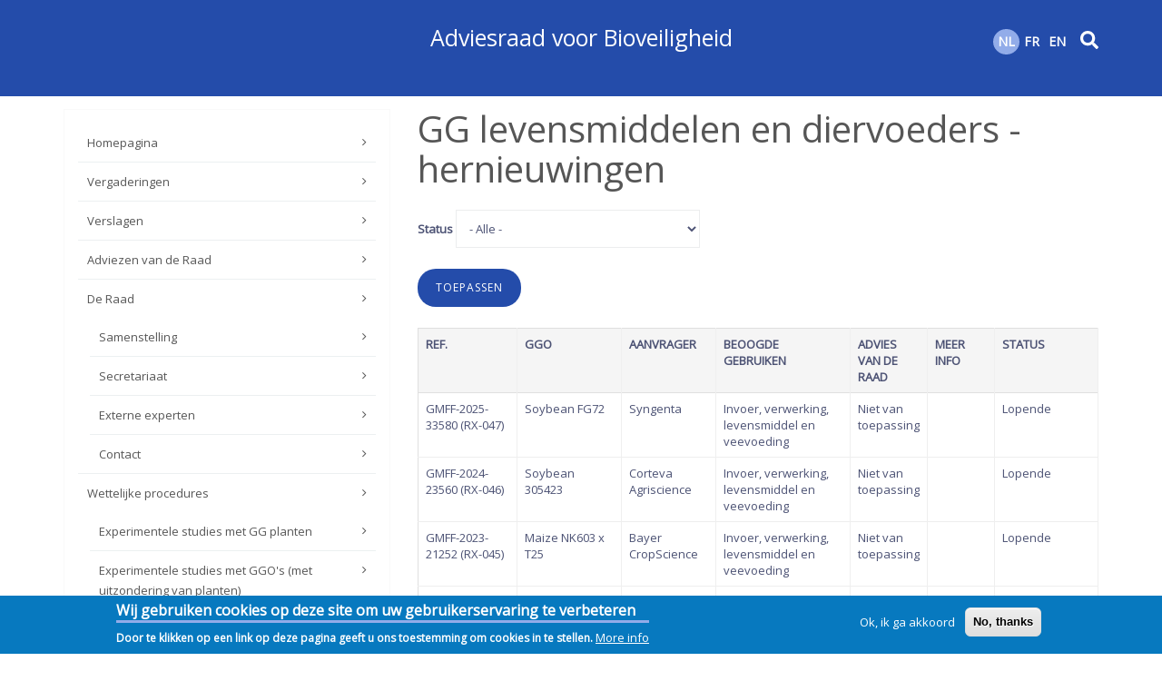

--- FILE ---
content_type: text/html; charset=UTF-8
request_url: https://www.bio-council.be/nl/gg-levensmiddelen-en-diervoeders-hernieuwingen
body_size: 149871
content:
<!DOCTYPE html>
    <html lang="nl" dir="ltr" prefix="content: https://purl.org/rss/1.0/modules/content/  dc: http://purl.org/dc/terms/  foaf: http://xmlns.com/foaf/0.1/  og: http://ogp.me/ns#  rdfs: http://www.w3.org/2000/01/rdf-schema#  schema: http://schema.org/  sioc: http://rdfs.org/sioc/ns#  sioct: http://rdfs.org/sioc/types#  skos: http://www.w3.org/2004/02/skos/core#  xsd: http://www.w3.org/2001/XMLSchema#">
        <head>
      <meta charset="utf-8" />
<meta name="Generator" content="Drupal 10 (https://www.drupal.org)" />
<meta name="MobileOptimized" content="width" />
<meta name="HandheldFriendly" content="true" />
<meta name="viewport" content="width=device-width, initial-scale=1.0" />
<style>div#sliding-popup, div#sliding-popup .eu-cookie-withdraw-banner, .eu-cookie-withdraw-tab {background: #0779bf} div#sliding-popup.eu-cookie-withdraw-wrapper { background: transparent; } #sliding-popup h1, #sliding-popup h2, #sliding-popup h3, #sliding-popup p, #sliding-popup label, #sliding-popup div, .eu-cookie-compliance-more-button, .eu-cookie-compliance-secondary-button, .eu-cookie-withdraw-tab { color: #ffffff;} .eu-cookie-withdraw-tab { border-color: #ffffff;}</style>
<link rel="icon" href="/themes/custom/biocouncil/favicon.ico" type="image/vnd.microsoft.icon" />
<link rel="alternate" hreflang="nl" href="https://www.bio-council.be/nl/gg-levensmiddelen-en-diervoeders-hernieuwingen" />
<link rel="alternate" hreflang="fr" href="https://www.bio-council.be/fr/alimentation-humaine-et-animale-gm-renouvellements" />
<link rel="alternate" hreflang="en" href="https://www.bio-council.be/en/gm-food-and-feed-renewals" />
<link rel="canonical" href="https://www.bio-council.be/nl/gg-levensmiddelen-en-diervoeders-hernieuwingen" />
<link rel="shortlink" href="https://www.bio-council.be/nl/node/153" />

        <title>GG levensmiddelen en diervoeders - hernieuwingen | Adviesraad voor Bioveiligheid</title>
        <link rel="stylesheet" media="all" href="/core/modules/system/css/components/ajax-progress.module.css?t1lrgv" />
<link rel="stylesheet" media="all" href="/core/modules/system/css/components/align.module.css?t1lrgv" />
<link rel="stylesheet" media="all" href="/core/modules/system/css/components/autocomplete-loading.module.css?t1lrgv" />
<link rel="stylesheet" media="all" href="/core/modules/system/css/components/fieldgroup.module.css?t1lrgv" />
<link rel="stylesheet" media="all" href="/core/modules/system/css/components/container-inline.module.css?t1lrgv" />
<link rel="stylesheet" media="all" href="/core/modules/system/css/components/clearfix.module.css?t1lrgv" />
<link rel="stylesheet" media="all" href="/core/modules/system/css/components/details.module.css?t1lrgv" />
<link rel="stylesheet" media="all" href="/core/modules/system/css/components/hidden.module.css?t1lrgv" />
<link rel="stylesheet" media="all" href="/core/modules/system/css/components/item-list.module.css?t1lrgv" />
<link rel="stylesheet" media="all" href="/core/modules/system/css/components/js.module.css?t1lrgv" />
<link rel="stylesheet" media="all" href="/core/modules/system/css/components/nowrap.module.css?t1lrgv" />
<link rel="stylesheet" media="all" href="/core/modules/system/css/components/position-container.module.css?t1lrgv" />
<link rel="stylesheet" media="all" href="/core/modules/system/css/components/progress.module.css?t1lrgv" />
<link rel="stylesheet" media="all" href="/core/modules/system/css/components/reset-appearance.module.css?t1lrgv" />
<link rel="stylesheet" media="all" href="/core/modules/system/css/components/resize.module.css?t1lrgv" />
<link rel="stylesheet" media="all" href="/core/modules/system/css/components/sticky-header.module.css?t1lrgv" />
<link rel="stylesheet" media="all" href="/core/modules/system/css/components/system-status-counter.css?t1lrgv" />
<link rel="stylesheet" media="all" href="/core/modules/system/css/components/system-status-report-counters.css?t1lrgv" />
<link rel="stylesheet" media="all" href="/core/modules/system/css/components/system-status-report-general-info.css?t1lrgv" />
<link rel="stylesheet" media="all" href="/core/modules/system/css/components/tabledrag.module.css?t1lrgv" />
<link rel="stylesheet" media="all" href="/core/modules/system/css/components/tablesort.module.css?t1lrgv" />
<link rel="stylesheet" media="all" href="/core/modules/system/css/components/tree-child.module.css?t1lrgv" />
<link rel="stylesheet" media="all" href="//cdnjs.cloudflare.com/ajax/libs/photoswipe/5.4.2/photoswipe.min.css" />
<link rel="stylesheet" media="all" href="/core/modules/views/css/views.module.css?t1lrgv" />
<link rel="stylesheet" media="all" href="/modules/contrib/eu_cookie_compliance/css/eu_cookie_compliance.css?t1lrgv" />
<link rel="stylesheet" media="all" href="https://fonts.googleapis.com/css?family=Open+Sans" />
<link rel="stylesheet" media="all" href="/themes/contrib/classy/css/components/node.css?t1lrgv" />
<link rel="stylesheet" media="all" href="/themes/custom/biocouncil/assets/css/custom.css?t1lrgv" />
<link rel="stylesheet" media="all" href="/themes/custom/sciensano/assets/lib/bootstrap/css/bootstrap.min.css?t1lrgv" />
<link rel="stylesheet" media="all" href="/themes/custom/sciensano/assets/css/font-awesome.min.css?t1lrgv" />
<link rel="stylesheet" media="all" href="/themes/custom/sciensano/assets/css/style.css?t1lrgv" />
<link rel="stylesheet" media="all" href="/themes/custom/sciensano/assets/css/media.css?t1lrgv" />
<link rel="stylesheet" media="all" href="/sites/biocouncil.be/files/color/sciensano-b59008ef/colors.css?t1lrgv" />
<link rel="stylesheet" media="all" href="/themes/custom/sciensano/assets/fonts/foundation-icons/foundation-icons.css?t1lrgv" />

          <script src="https://use.fontawesome.com/releases/v5.12.0/js/all.js" defer crossorigin="anonymous"></script>
<script src="https://use.fontawesome.com/releases/v5.12.0/js/v4-shims.js" defer crossorigin="anonymous"></script>
</head>
                        <body class="path-node page-node-type-page-with-views">
                            <a href="#main-content" class="visually-hidden focusable">
                Overslaan en naar de inhoud gaan
              </a>
              
                <div class="dialog-off-canvas-main-canvas" data-off-canvas-main-canvas>
    <div id="wrapper" class="wrapper">
  <div id="page" class="colored-header colored-header-half default-header wide-layout">

    <div id="content-wrap" class="clearfix">
      <!-- Header see templates/layout/header.html.twig-->
      
  <!-- #header-wrap -->
  <div id="header-wrap" class="header-wrap clearfix">
    <div id="top-border">
      <div id="scroll-progress"></div>
    </div>

          <header id="header" class="header main-header clearfix">
        <div id="top-border">
          <div id="scroll-progress"></div>
        </div>
        <!-- Header and Navbar -->
        <div class="navbar navbar-default">
          <div class="container">
            <div class="row">
              <div class="navbar-header col-md-3 nav-head-wrap header-brand">
                <button type="button" class="navbar-toggle">
                  <span class="sr-only">Toggle navigation</span>
                  <span class="icon-bar"></span>
                  <span class="icon-bar"></span>
                  <span class="icon-bar"></span>
                </button>
                
                  <div class="header-container">
                  &nbsp;
                                    </div>
              </div>
              <div class="navbar-header col-md-6 nav-head-wrap header-brand text-center">
              &nbsp;
                                <div class="header-container">
                      <div class="region region-header-center">
    
<div id="block-biocouncil-branding" class="site-branding block block-system block-system-branding-block"  >
<div class="container-wrap clearfix">
  
    
          <div class="brand site-name">
              <div class="site-branding-name">
          <a href="/nl" title="Home" rel="home">Adviesraad voor Bioveiligheid</a>
        </div>
                </div>
  </div>
</div>
  </div>

                  </div>
                                </div>
              <!-- Navigation -->
              <div id="nav-menu-wrap" class="col-md-3 nav-menu-wrap">
                <div class="container-wrap nav-container-wrap clearfix">
                  <div class="nav-region">
                       
                      <div class="header-element">
                        <div class="headerlinks header-element-item header-right-container">
                          <div class="links">
                                                            <div class="region region-header-right">
    
<div class="language-switcher-language-url block block-language block-language-blocklanguage-interface" id="block-languageswitcher" role="navigation"  >
<div class="container-wrap clearfix">
  
    
        <ul class="links"><li hreflang="nl" data-drupal-link-system-path="node/153" class="nl is-active"><a href="/nl/gg-levensmiddelen-en-diervoeders-hernieuwingen" class="language-link is-active" hreflang="nl" data-drupal-link-system-path="node/153">NL</a></li><li hreflang="fr" data-drupal-link-system-path="node/153" class="fr"><a href="/fr/alimentation-humaine-et-animale-gm-renouvellements" class="language-link" hreflang="fr" data-drupal-link-system-path="node/153">FR</a></li><li hreflang="en" data-drupal-link-system-path="node/153" class="en"><a href="/en/gm-food-and-feed-renewals" class="language-link" hreflang="en" data-drupal-link-system-path="node/153">EN</a></li></ul>
  </div>
</div>
  </div>

                                                                                  </div>
                        </div>
                        
                          <div class="header-element-item header-element-search">
                                                          <div id="search">
                                <span class="header-element-icon search-icon search-trigger ahpulse">
                                  <i class="fa fa-search"></i>
                                </span>
                                <div class="search-bar">
                                  <div class="search-wrap">  <div class="region region-search">
    <div class="search-block-form block block-search" data-drupal-selector="search-block-form" id="block-biocouncil-searchform" role="search">
  
    
      <form action="/nl/search/node" method="get" id="search-block-form" accept-charset="UTF-8">
  <div class="js-form-item form-item js-form-type-search form-item-keys js-form-item-keys form-no-label">
      <label for="edit-keys--2" class="visually-hidden">Zoeken</label>
        <input title="Geef de woorden op waarnaar u wilt zoeken." data-drupal-selector="edit-keys" type="search" id="edit-keys--2" name="keys" value="" size="15" maxlength="128" class="form-search" />

        </div>
<div data-drupal-selector="edit-actions" class="form-actions js-form-wrapper form-wrapper" id="edit-actions"><input data-drupal-selector="edit-submit" type="submit" id="edit-submit--3" value="Zoeken" class="button js-form-submit form-submit" />
</div>

</form>

  </div>

  </div>
</div>
                                </div>
                              </div>
                                                      </div>
                        
                      </div>
                    
                  </div>
                </div>
              </div>
              <!-- End Navigation -->
            </div>
          </div>
        </div>
        <!--End Header & Navbar -->
      </header>
      </div>
  <!--End Header Wrap -->
      <!-- End Header -->

      
      
              <!-- layout -->
        <div id="page-wrapper">
          <div class="container">
            <div class="row layout">
                              <!--- Start Left SideBar -->
                <div class="sidebar">
                  <div class="col-md-4">
                      <div class="region region-sidebar-first">
    <nav aria-labelledby="block-biocouncil-mainnavigation" id="block-biocouncil-mainnavigation" class="block block-system"   >
<div class="container-wrap clearfix">
            
	  

        
              <ul class="nav menu menu-parent">
                    <li class="menu-item">
        <a href="/nl/homepagina" data-drupal-link-system-path="node/2">Homepagina</a>
              </li>
                <li class="menu-item">
        <a href="/nl/vergaderingen-van-de-raad" data-drupal-link-system-path="node/3">Vergaderingen</a>
              </li>
                <li class="menu-item">
        <a href="/nl/jaarverslagen-van-de-raad" data-drupal-link-system-path="node/4">Verslagen</a>
              </li>
                <li class="menu-item">
        <a href="/nl/advices" data-drupal-link-system-path="advices">Adviezen van de Raad</a>
              </li>
                <li class="menu-item menu-item--expanded">
        <a href="/nl/de-raad" data-drupal-link-system-path="node/6">De Raad</a>
                                <ul class="menu">
                    <li class="menu-item">
        <a href="/nl/samenstelling-van-de-raad" data-drupal-link-system-path="node/15">Samenstelling</a>
              </li>
                <li class="menu-item">
        <a href="/nl/secretariaat" data-drupal-link-system-path="node/16">Secretariaat</a>
              </li>
                <li class="menu-item">
        <a href="/nl/externe-experten" data-drupal-link-system-path="node/17">Externe experten</a>
              </li>
                <li class="menu-item">
        <a href="/nl/contact-0" data-drupal-link-system-path="node/175">Contact</a>
              </li>
        </ul>
  
              </li>
                <li class="menu-item menu-item--expanded">
        <a href="/nl/wettelijke-procedures" data-drupal-link-system-path="node/88">Wettelijke procedures</a>
                                <ul class="menu">
                    <li class="menu-item">
        <a href="/nl/experimentele-studies-met-gg-planten-wettelijke-procedures" data-drupal-link-system-path="node/389">Experimentele studies met GG planten</a>
              </li>
                <li class="menu-item">
        <a href="/nl/experimentele-studies-met-ggos-met-uitzondering-van-planten-wettelijke-procedures" data-drupal-link-system-path="node/89">Experimentele studies met GGO&#039;s (met uitzondering van planten)</a>
              </li>
                <li class="menu-item">
        <a href="/nl/commerciele-introductie-van-ggos-het-milieu-wettelijke-procedures" data-drupal-link-system-path="node/90">Commerciële introductie van GGO&#039;s in het milieu</a>
              </li>
                <li class="menu-item">
        <a href="/nl/gg-levensmiddelen-en-diervoeders-wettelijke-procedures" data-drupal-link-system-path="node/91">GG levensmiddelen en diervoeders</a>
              </li>
                <li class="menu-item">
        <a href="/nl/gg-geneesmiddelen-wettelijke-procedures" data-drupal-link-system-path="node/92">GG geneesmiddelen</a>
              </li>
        </ul>
  
              </li>
                <li class="menu-item menu-item--expanded menu-item--active-trail">
        <a href="/nl/lopende-en-afgesloten-dossiers" data-drupal-link-system-path="node/93">Lopende en afgesloten dossiers</a>
                                <ul class="menu">
                    <li class="menu-item">
        <a href="/nl/experimentele-studies-met-gg-planten" data-drupal-link-system-path="node/94">Experimentele studies met GG planten</a>
              </li>
                <li class="menu-item">
        <a href="/nl/experimentele-studies-met-ggos-met-uitzondering-van-planten" data-drupal-link-system-path="node/145">Experimentele studies met GGO&#039;s (met uitzondering van planten)</a>
              </li>
                <li class="menu-item">
        <a href="/nl/commerciele-introductie-van-ggos-het-milieu" data-drupal-link-system-path="node/147">Commerciële introductie van GGO&#039;s in het milieu</a>
              </li>
                <li class="menu-item menu-item--expanded menu-item--active-trail">
        <a href="/nl/gg-levensmiddelen-en-diervoeders" data-drupal-link-system-path="node/149">GG levensmiddelen en diervoeders</a>
                                <ul class="menu">
                    <li class="menu-item menu-item--active-trail">
        <a href="/nl/gg-levensmiddelen-en-diervoeders-hernieuwingen" data-drupal-link-system-path="node/153" class="is-active">GG voedsel - hernieuwingen</a>
              </li>
        </ul>
  
              </li>
                <li class="menu-item">
        <a href="/nl/gg-geneesmiddelen" data-drupal-link-system-path="node/151">GG geneesmiddelen</a>
              </li>
        </ul>
  
              </li>
        </ul>
  


  </div>
</nav>

  </div>

                  </div>
                </div>
                <!---End Right SideBar -->
              
                              <!--- Start content -->
                <div class="content_layout">
                  <div class="col-md-8 ">
                      <div class="region region-content">
    <div data-drupal-messages-fallback class="hidden"></div>
<div id="block-biocouncil-pagetitle--2" class="block block-core block-page-title-block"  >
<div class="container-wrap clearfix">
  
    
        
  <h1>
<span>GG levensmiddelen en diervoeders - hernieuwingen</span>
</h1>


  </div>
</div>
<div id="block-biocouncil-content--2" class="block block-system block-system-main-block"  >
<div class="container-wrap clearfix">
  
    
        
<div data-history-node-id="153" about="/nl/gg-levensmiddelen-en-diervoeders-hernieuwingen" class="node node--type-page-with-views node--view-mode-full">

  
    

  
    <div class="node-content">
    
      <div>
              <div><div class="views-element-container"><div class="js-view-dom-id-3c3af24518804084913531059cc00d15370030f3ceaabbfcab1cd298db907dc0">
  
  
  

  
  <form class="views-exposed-form" data-drupal-selector="views-exposed-form-efsa-rx-dossiers-default" action="/nl/gg-levensmiddelen-en-diervoeders-hernieuwingen" method="get" id="views-exposed-form-efsa-rx-dossiers-default" accept-charset="UTF-8">
  <div class="js-form-item form-item js-form-type-select form-item-field-status-value js-form-item-field-status-value">
      <label for="edit-field-status-value">Status</label>
        <select data-drupal-selector="edit-field-status-value" id="edit-field-status-value" name="field_status_value" class="form-select"><option value="All" selected="selected">- Alle -</option><option value="Ongoing">Lopende</option><option value="Concluded">Afgesloten</option><option value="Withdrawn">Teruggetrokken door de kennisgever</option></select>
        </div>
<div data-drupal-selector="edit-actions" class="form-actions js-form-wrapper form-wrapper" id="edit-actions"><input data-drupal-selector="edit-submit-efsa-rx-dossiers" type="submit" id="edit-submit-efsa-rx-dossiers" value="Toepassen" class="button js-form-submit form-submit" />
</div>


</form>

  

  <table class="cols-7">
        <thead>
      <tr>
                                                  <th id="view-title-table-column" class="views-field views-field-title" scope="col">Ref.</th>
                                                  <th id="view-body-table-column" class="views-field views-field-body" scope="col">GGO</th>
                                                  <th id="view-field-notifier-table-column" class="views-field views-field-field-notifier" scope="col">Aanvrager</th>
                                                  <th id="view-field-intended-use-table-column" class="views-field views-field-field-intended-use" scope="col">Beoogde gebruiken</th>
                                                  <th id="view-view-table-column" class="views-field views-field-view" scope="col">Advies van de Raad</th>
                                                  <th id="view-nothing-table-column" class="views-field views-field-nothing" scope="col">Meer info</th>
                                                  <th id="view-field-status-table-column" class="views-field views-field-field-status" scope="col">Status</th>
              </tr>
    </thead>
    <tbody>
          <tr>
                                                                                        <td headers="view-title-table-column" class="views-field views-field-title">GMFF-2025-33580​ (RX-047)          </td>
                                                                                        <td headers="view-body-table-column" class="views-field views-field-body"><p>Soybean FG72</p>
          </td>
                                                                                        <td headers="view-field-notifier-table-column" class="views-field views-field-field-notifier">Syngenta          </td>
                                                                                        <td headers="view-field-intended-use-table-column" class="views-field views-field-field-intended-use">Invoer, verwerking, levensmiddel en veevoeding          </td>
                                                                                        <td headers="view-view-table-column" class="views-field views-field-view"><div class="js-view-dom-id-662e9ca37b08cb67694c47d13f7e7b34af5cda1a11efd07c98c608d8e7909354">
  
  
  

  
  
  

  <p>Niet van toepassing</p>

    

  
  

  
  
</div>
          </td>
                                                                                        <td headers="view-nothing-table-column" class="views-field views-field-nothing">          </td>
                                                                                        <td headers="view-field-status-table-column" class="views-field views-field-field-status">Lopende          </td>
              </tr>
          <tr>
                                                                                        <td headers="view-title-table-column" class="views-field views-field-title">GMFF-2024-23560 (RX-046)          </td>
                                                                                        <td headers="view-body-table-column" class="views-field views-field-body"><p>Soybean 305423</p>
          </td>
                                                                                        <td headers="view-field-notifier-table-column" class="views-field views-field-field-notifier">Corteva Agriscience          </td>
                                                                                        <td headers="view-field-intended-use-table-column" class="views-field views-field-field-intended-use">Invoer, verwerking, levensmiddel en veevoeding          </td>
                                                                                        <td headers="view-view-table-column" class="views-field views-field-view"><div class="js-view-dom-id-6132788104d1ca342a6a815f7985a34b03f15371bf35e5b7b8fda3c582e76140">
  
  
  

  
  
  

  <p>Niet van toepassing</p>

    

  
  

  
  
</div>
          </td>
                                                                                        <td headers="view-nothing-table-column" class="views-field views-field-nothing">          </td>
                                                                                        <td headers="view-field-status-table-column" class="views-field views-field-field-status">Lopende          </td>
              </tr>
          <tr>
                                                                                        <td headers="view-title-table-column" class="views-field views-field-title">GMFF-2023-21252 (RX-045)          </td>
                                                                                        <td headers="view-body-table-column" class="views-field views-field-body"><p>Maize NK603 x T25</p>
          </td>
                                                                                        <td headers="view-field-notifier-table-column" class="views-field views-field-field-notifier">​​​​Bayer CropScience          </td>
                                                                                        <td headers="view-field-intended-use-table-column" class="views-field views-field-field-intended-use">Invoer, verwerking, levensmiddel en veevoeding          </td>
                                                                                        <td headers="view-view-table-column" class="views-field views-field-view"><div class="js-view-dom-id-5d1935cf6b024fbc95a604bb45fc088bb4970b0f1b4355905af5666dc9a59ed4">
  
  
  

  
  
  

  <p>Niet van toepassing</p>

    

  
  

  
  
</div>
          </td>
                                                                                        <td headers="view-nothing-table-column" class="views-field views-field-nothing">          </td>
                                                                                        <td headers="view-field-status-table-column" class="views-field views-field-field-status">Lopende          </td>
              </tr>
          <tr>
                                                                                        <td headers="view-title-table-column" class="views-field views-field-title">GMFF-2024-23010 (RX-044)          </td>
                                                                                        <td headers="view-body-table-column" class="views-field views-field-body"><p>Cotton T304-40</p>
          </td>
                                                                                        <td headers="view-field-notifier-table-column" class="views-field views-field-field-notifier">BASF          </td>
                                                                                        <td headers="view-field-intended-use-table-column" class="views-field views-field-field-intended-use">Invoer, verwerking, levensmiddel en veevoeding          </td>
                                                                                        <td headers="view-view-table-column" class="views-field views-field-view"><div class="js-view-dom-id-b6e0414f3f1769d8064e7b22a198157dcadfb2f83982fb6a6ed565ffaed7f013">
  
  
  

  
  
  

      <div class="views-row"><div class="views-field views-field-field-date"><div class="field-content"><i class="fi-page-pdf"></i> <span class="file file--mime-application-pdf file--application-pdf"><a href="/nl/file-download/download/public/610" type="application/pdf; length=175743" title="BAC_2025_1206.pdf">Download</a></span>
<br />(09-10-2025)</div></div></div>

    

  
  

  
  
</div>
          </td>
                                                                                        <td headers="view-nothing-table-column" class="views-field views-field-nothing"><a href="https://doi.org/10.2903/j.efsa.2025.9580" target="_blank">EFSA evaluatie</a>
          </td>
                                                                                        <td headers="view-field-status-table-column" class="views-field views-field-field-status">Afgesloten          </td>
              </tr>
          <tr>
                                                                                        <td headers="view-title-table-column" class="views-field views-field-title">GMFF-2024-21890 (RX-043)          </td>
                                                                                        <td headers="view-body-table-column" class="views-field views-field-body"><p>Cotton GHB614 x LLCotton25</p>
          </td>
                                                                                        <td headers="view-field-notifier-table-column" class="views-field views-field-field-notifier">BASF          </td>
                                                                                        <td headers="view-field-intended-use-table-column" class="views-field views-field-field-intended-use">Invoer, verwerking, levensmiddel en veevoeding          </td>
                                                                                        <td headers="view-view-table-column" class="views-field views-field-view"><div class="js-view-dom-id-173e9d0e9ef86eb139e625fa41bb5cfa352b8d012a6c34bab1908af0aed930af">
  
  
  

  
  
  

      <div class="views-row"><div class="views-field views-field-field-date"><div class="field-content"><i class="fi-page-pdf"></i> <span class="file file--mime-application-pdf file--application-pdf"><a href="/nl/file-download/download/public/609" type="application/pdf; length=178762" title="BAC_2025_1205.pdf">Download</a></span>
<br />(09-10-2025)</div></div></div>

    

  
  

  
  
</div>
          </td>
                                                                                        <td headers="view-nothing-table-column" class="views-field views-field-nothing"><a href="https://doi.org/10.2903/j.efsa.2025.9572" target="_blank">EFSA evaluatie</a>
          </td>
                                                                                        <td headers="view-field-status-table-column" class="views-field views-field-field-status">Afgesloten          </td>
              </tr>
          <tr>
                                                                                        <td headers="view-title-table-column" class="views-field views-field-title">GMFF-2024-22651 (RX-042)          </td>
                                                                                        <td headers="view-body-table-column" class="views-field views-field-body"><p>​Maize T25</p>
          </td>
                                                                                        <td headers="view-field-notifier-table-column" class="views-field views-field-field-notifier">BASF          </td>
                                                                                        <td headers="view-field-intended-use-table-column" class="views-field views-field-field-intended-use">Invoer, verwerking, levensmiddel en veevoeding          </td>
                                                                                        <td headers="view-view-table-column" class="views-field views-field-view"><div class="js-view-dom-id-857ed9ae2d279ce938f99e85c061c71c594d1326a061887a029fdd1c2e86d4aa">
  
  
  

  
  
  

      <div class="views-row"><div class="views-field views-field-field-date"><div class="field-content"><i class="fi-page-pdf"></i> <span class="file file--mime-application-pdf file--application-pdf"><a href="/nl/file-download/download/public/608" type="application/pdf; length=177566" title="BAC_2025_1203.pdf">Download</a></span>
<br />(09-10-2025)</div></div></div>

    

  
  

  
  
</div>
          </td>
                                                                                        <td headers="view-nothing-table-column" class="views-field views-field-nothing"><a href="https://doi.org/10.2903/j.efsa.2025.9570" target="_blank">EFSA evaluatie</a>
          </td>
                                                                                        <td headers="view-field-status-table-column" class="views-field views-field-field-status">Afgesloten          </td>
              </tr>
          <tr>
                                                                                        <td headers="view-title-table-column" class="views-field views-field-title">GMFF-2023-21254 (RX-041)          </td>
                                                                                        <td headers="view-body-table-column" class="views-field views-field-body"><p>Maize MON 87427</p>
          </td>
                                                                                        <td headers="view-field-notifier-table-column" class="views-field views-field-field-notifier">​​​​Bayer CropScience          </td>
                                                                                        <td headers="view-field-intended-use-table-column" class="views-field views-field-field-intended-use">Invoer, verwerking, levensmiddel en veevoeding          </td>
                                                                                        <td headers="view-view-table-column" class="views-field views-field-view"><div class="js-view-dom-id-32d70ff4d0fc045b812fdaa7f69a308c0e508c1347a37f1601ab06ea7e02f2bd">
  
  
  

  
  
  

      <div class="views-row"><div class="views-field views-field-field-date"><div class="field-content"><i class="fi-page-pdf"></i> <span class="file file--mime-application-pdf file--application-pdf"><a href="/nl/file-download/download/public/602" type="application/pdf; length=82719" title="BAC_2025_0848.pdf">Download</a></span>
<br />(02-07-2025)</div></div></div>

    

  
  

  
  
</div>
          </td>
                                                                                        <td headers="view-nothing-table-column" class="views-field views-field-nothing"><a href="https://www.efsa.europa.eu/en/efsajournal/pub/9380" target="_blank">EFSA evaluatie</a>
          </td>
                                                                                        <td headers="view-field-status-table-column" class="views-field views-field-field-status">Afgesloten          </td>
              </tr>
          <tr>
                                                                                        <td headers="view-title-table-column" class="views-field views-field-title">GMFF-2023-21250 (RX-040)          </td>
                                                                                        <td headers="view-body-table-column" class="views-field views-field-body"><p>Maize NK603</p>
          </td>
                                                                                        <td headers="view-field-notifier-table-column" class="views-field views-field-field-notifier">​​​​Bayer CropScience          </td>
                                                                                        <td headers="view-field-intended-use-table-column" class="views-field views-field-field-intended-use">Invoer, verwerking, levensmiddel en veevoeding          </td>
                                                                                        <td headers="view-view-table-column" class="views-field views-field-view"><div class="js-view-dom-id-1f4add8c529fbe2c96f8b5daed5181ef71b3cf1d551990e863139dd010bfff0e">
  
  
  

  
  
  

      <div class="views-row"><div class="views-field views-field-field-date"><div class="field-content"><i class="fi-page-pdf"></i> <span class="file file--mime-application-pdf file--application-pdf"><a href="/nl/file-download/download/public/607" type="application/pdf; length=178003" title="BAC_2025_1202.pdf">Download</a></span>
<br />(09-10-2025)</div></div></div>

    

  
  

  
  
</div>
          </td>
                                                                                        <td headers="view-nothing-table-column" class="views-field views-field-nothing"><a href="https://doi.org/10.2903/j.efsa.2025.9505" target="_blank">EFSA evaluatie</a>
          </td>
                                                                                        <td headers="view-field-status-table-column" class="views-field views-field-field-status">Afgesloten          </td>
              </tr>
          <tr>
                                                                                        <td headers="view-title-table-column" class="views-field views-field-title">GMFF-2023-21251 (RX-039)          </td>
                                                                                        <td headers="view-body-table-column" class="views-field views-field-body"><p>​Maize MON 87460</p>
          </td>
                                                                                        <td headers="view-field-notifier-table-column" class="views-field views-field-field-notifier">​​​​Bayer CropScience          </td>
                                                                                        <td headers="view-field-intended-use-table-column" class="views-field views-field-field-intended-use">Invoer, verwerking, levensmiddel en veevoeding          </td>
                                                                                        <td headers="view-view-table-column" class="views-field views-field-view"><div class="js-view-dom-id-973b4b666ee34f7cf7bbd0c1b0a3d496160a7bd54db4e326e27971fcd757e252">
  
  
  

  
  
  

  <p>Niet van toepassing</p>

    

  
  

  
  
</div>
          </td>
                                                                                        <td headers="view-nothing-table-column" class="views-field views-field-nothing">          </td>
                                                                                        <td headers="view-field-status-table-column" class="views-field views-field-field-status">Lopende          </td>
              </tr>
          <tr>
                                                                                        <td headers="view-title-table-column" class="views-field views-field-title">GMFF-2023-21237 (RX-038)          </td>
                                                                                        <td headers="view-body-table-column" class="views-field views-field-body"><p>Soybean MON 87708</p>
          </td>
                                                                                        <td headers="view-field-notifier-table-column" class="views-field views-field-field-notifier">​​​​Bayer CropScience          </td>
                                                                                        <td headers="view-field-intended-use-table-column" class="views-field views-field-field-intended-use">Invoer, verwerking, levensmiddel en veevoeding          </td>
                                                                                        <td headers="view-view-table-column" class="views-field views-field-view"><div class="js-view-dom-id-6c33ff386718ee37453fac63a8ef6268f9a12af62a761033de62e9c409d1f31f">
  
  
  

  
  
  

      <div class="views-row"><div class="views-field views-field-field-date"><div class="field-content"><i class="fi-page-pdf"></i> <span class="file file--mime-application-pdf file--application-pdf"><a href="/nl/file-download/download/public/601" type="application/pdf; length=88393" title="BAC_2025_0847.pdf">Download</a></span>
<br />(02-07-2025)</div></div></div>

    

  
  

  
  
</div>
          </td>
                                                                                        <td headers="view-nothing-table-column" class="views-field views-field-nothing"><a href="https://www.efsa.europa.eu/en/efsajournal/pub/9379" target="_blank">EFSA evaluatie</a>
          </td>
                                                                                        <td headers="view-field-status-table-column" class="views-field views-field-field-status">Afgesloten          </td>
              </tr>
          <tr>
                                                                                        <td headers="view-title-table-column" class="views-field views-field-title">GMFF-2023-21236 (RX-037)          </td>
                                                                                        <td headers="view-body-table-column" class="views-field views-field-body"><p>Soybean ​MON 87705</p>
          </td>
                                                                                        <td headers="view-field-notifier-table-column" class="views-field views-field-field-notifier">​​​​Bayer CropScience          </td>
                                                                                        <td headers="view-field-intended-use-table-column" class="views-field views-field-field-intended-use">Invoer, verwerking, levensmiddel en veevoeding          </td>
                                                                                        <td headers="view-view-table-column" class="views-field views-field-view"><div class="js-view-dom-id-d261befb77de0b193ca7553f20ceb4d22da26c4f9061a67c9e926794466a1f56">
  
  
  

  
  
  

  <p>Niet van toepassing</p>

    

  
  

  
  
</div>
          </td>
                                                                                        <td headers="view-nothing-table-column" class="views-field views-field-nothing">          </td>
                                                                                        <td headers="view-field-status-table-column" class="views-field views-field-field-status">Lopende          </td>
              </tr>
          <tr>
                                                                                        <td headers="view-title-table-column" class="views-field views-field-title">GMFF-2023-21253 (RX-036)          </td>
                                                                                        <td headers="view-body-table-column" class="views-field views-field-body"><p>Soybean MON 87769</p>
          </td>
                                                                                        <td headers="view-field-notifier-table-column" class="views-field views-field-field-notifier">​​​​Bayer CropScience          </td>
                                                                                        <td headers="view-field-intended-use-table-column" class="views-field views-field-field-intended-use">Invoer, verwerking, levensmiddel en veevoeding          </td>
                                                                                        <td headers="view-view-table-column" class="views-field views-field-view"><div class="js-view-dom-id-4636075901334d12ec65fb22f94e5193524e0ce6b629db848dcf1661f86ea486">
  
  
  

  
  
  

  <p>Niet van toepassing</p>

    

  
  

  
  
</div>
          </td>
                                                                                        <td headers="view-nothing-table-column" class="views-field views-field-nothing">          </td>
                                                                                        <td headers="view-field-status-table-column" class="views-field views-field-field-status">Lopende          </td>
              </tr>
          <tr>
                                                                                        <td headers="view-title-table-column" class="views-field views-field-title">GMFF-2023-21230 (RX-035)          </td>
                                                                                        <td headers="view-body-table-column" class="views-field views-field-body"><p>Cotton MON 531</p>
          </td>
                                                                                        <td headers="view-field-notifier-table-column" class="views-field views-field-field-notifier">​​​​Bayer CropScience          </td>
                                                                                        <td headers="view-field-intended-use-table-column" class="views-field views-field-field-intended-use">Invoer, verwerking, levensmiddel en veevoeding          </td>
                                                                                        <td headers="view-view-table-column" class="views-field views-field-view"><div class="js-view-dom-id-f1b35c835d3d316e9e2ac1c6fc403639f2b7650df51440ecc5c768773a3ee36b">
  
  
  

  
  
  

  <p>Niet van toepassing</p>

    

  
  

  
  
</div>
          </td>
                                                                                        <td headers="view-nothing-table-column" class="views-field views-field-nothing">          </td>
                                                                                        <td headers="view-field-status-table-column" class="views-field views-field-field-status">Teruggetrokken door de kennisgever          </td>
              </tr>
          <tr>
                                                                                        <td headers="view-title-table-column" class="views-field views-field-title">GMFF-2023-21232 (RX-034)          </td>
                                                                                        <td headers="view-body-table-column" class="views-field views-field-body"><p>Cotton MON 531 x MON 1445</p>
          </td>
                                                                                        <td headers="view-field-notifier-table-column" class="views-field views-field-field-notifier">​​​​Bayer CropScience          </td>
                                                                                        <td headers="view-field-intended-use-table-column" class="views-field views-field-field-intended-use">Invoer, verwerking, levensmiddel en veevoeding          </td>
                                                                                        <td headers="view-view-table-column" class="views-field views-field-view"><div class="js-view-dom-id-84db2256b7795d5f9b6e3babaac9b28460ee4f1c71aabbfd77ee3e74185cb3d8">
  
  
  

  
  
  

  <p>Niet van toepassing</p>

    

  
  

  
  
</div>
          </td>
                                                                                        <td headers="view-nothing-table-column" class="views-field views-field-nothing">          </td>
                                                                                        <td headers="view-field-status-table-column" class="views-field views-field-field-status">Teruggetrokken door de kennisgever          </td>
              </tr>
          <tr>
                                                                                        <td headers="view-title-table-column" class="views-field views-field-title">GMFF-2023-21231 (RX-033)          </td>
                                                                                        <td headers="view-body-table-column" class="views-field views-field-body"><p>Cotton MON 1445​</p>
          </td>
                                                                                        <td headers="view-field-notifier-table-column" class="views-field views-field-field-notifier">​​​​Bayer CropScience          </td>
                                                                                        <td headers="view-field-intended-use-table-column" class="views-field views-field-field-intended-use">Invoer, verwerking, levensmiddel en veevoeding          </td>
                                                                                        <td headers="view-view-table-column" class="views-field views-field-view"><div class="js-view-dom-id-c61e4d09f87e20f0364a83cc5a5de755a4f2fc706b242e7c3e1d8e64cb2ac798">
  
  
  

  
  
  

  <p>Niet van toepassing</p>

    

  
  

  
  
</div>
          </td>
                                                                                        <td headers="view-nothing-table-column" class="views-field views-field-nothing">          </td>
                                                                                        <td headers="view-field-status-table-column" class="views-field views-field-field-status">Teruggetrokken door de kennisgever          </td>
              </tr>
          <tr>
                                                                                        <td headers="view-title-table-column" class="views-field views-field-title">GMFF-2023-21233 (RX-032)          </td>
                                                                                        <td headers="view-body-table-column" class="views-field views-field-body"><p>Cotton MON 15985</p>
          </td>
                                                                                        <td headers="view-field-notifier-table-column" class="views-field views-field-field-notifier">​​​​Bayer CropScience          </td>
                                                                                        <td headers="view-field-intended-use-table-column" class="views-field views-field-field-intended-use">Invoer, verwerking, levensmiddel en veevoeding          </td>
                                                                                        <td headers="view-view-table-column" class="views-field views-field-view"><div class="js-view-dom-id-e499780c1fad414a18db22b825f2992ed6e1e852fb98612ffac0d30dc31f50aa">
  
  
  

  
  
  

  <p>Niet van toepassing</p>

    

  
  

  
  
</div>
          </td>
                                                                                        <td headers="view-nothing-table-column" class="views-field views-field-nothing">          </td>
                                                                                        <td headers="view-field-status-table-column" class="views-field views-field-field-status">Teruggetrokken door de kennisgever          </td>
              </tr>
          <tr>
                                                                                        <td headers="view-title-table-column" class="views-field views-field-title">GMFF-2023-21220 (RX-031)          </td>
                                                                                        <td headers="view-body-table-column" class="views-field views-field-body"><p>Oilseed rape ​MON 88302</p>
          </td>
                                                                                        <td headers="view-field-notifier-table-column" class="views-field views-field-field-notifier">​​​​Bayer CropScience          </td>
                                                                                        <td headers="view-field-intended-use-table-column" class="views-field views-field-field-intended-use">Invoer, verwerking, levensmiddel en veevoeding          </td>
                                                                                        <td headers="view-view-table-column" class="views-field views-field-view"><div class="js-view-dom-id-0eae21f1225164e47b65993ee2f6e1944aeec36bd22f66799066fc9914f5d5cb">
  
  
  

  
  
  

      <div class="views-row"><div class="views-field views-field-field-date"><div class="field-content"><i class="fi-page-pdf"></i> <span class="file file--mime-application-pdf file--application-pdf"><a href="/nl/file-download/download/public/613" type="application/pdf; length=344537" title="BAC_2025_1228.pdf">Download</a></span>
<br />(17-10-2025)</div></div></div>

    

  
  

  
  
</div>
          </td>
                                                                                        <td headers="view-nothing-table-column" class="views-field views-field-nothing"><a href="https://doi.org/10.2903/j.efsa.2025.9378" target="_blank">EFSA evaluatie</a>
          </td>
                                                                                        <td headers="view-field-status-table-column" class="views-field views-field-field-status">Afgesloten          </td>
              </tr>
          <tr>
                                                                                        <td headers="view-title-table-column" class="views-field views-field-title">GMFF-2023-21234 (RX-030)          </td>
                                                                                        <td headers="view-body-table-column" class="views-field views-field-body"><p>Cotton MON 88913</p>
          </td>
                                                                                        <td headers="view-field-notifier-table-column" class="views-field views-field-field-notifier">​​​​Bayer CropScience          </td>
                                                                                        <td headers="view-field-intended-use-table-column" class="views-field views-field-field-intended-use">Invoer, verwerking, levensmiddel en veevoeding          </td>
                                                                                        <td headers="view-view-table-column" class="views-field views-field-view"><div class="js-view-dom-id-62761379b3f2372b60afb6b2e740f319df2359eefd524ad01ad04aff0551427e">
  
  
  

  
  
  

  <p>Niet van toepassing</p>

    

  
  

  
  
</div>
          </td>
                                                                                        <td headers="view-nothing-table-column" class="views-field views-field-nothing"><a href="https://www.efsa.europa.eu/en/efsajournal/pub/9377" target="_blank">EFSA evaluatie</a>
          </td>
                                                                                        <td headers="view-field-status-table-column" class="views-field views-field-field-status">Teruggetrokken door de kennisgever          </td>
              </tr>
          <tr>
                                                                                        <td headers="view-title-table-column" class="views-field views-field-title">EFSA-GMO-RX-029          </td>
                                                                                        <td headers="view-body-table-column" class="views-field views-field-body"><p>​Maize MON 89034 x 1507 x NK603</p>
          </td>
                                                                                        <td headers="view-field-notifier-table-column" class="views-field views-field-field-notifier">Bayer CropScience and Corteva Agriscience          </td>
                                                                                        <td headers="view-field-intended-use-table-column" class="views-field views-field-field-intended-use">Invoer, verwerking, levensmiddel en veevoeding          </td>
                                                                                        <td headers="view-view-table-column" class="views-field views-field-view"><div class="js-view-dom-id-1e657e2adb19ee1588ddc0bfc888e8e92e4f176cc55e89621018f6e77f0f027d">
  
  
  

  
  
  

      <div class="views-row"><div class="views-field views-field-field-date"><div class="field-content"><i class="fi-page-pdf"></i> <span class="file file--mime-application-pdf file--application-pdf"><a href="/nl/file-download/download/public/577" type="application/pdf; length=183377" title="BAC_2024_0799.pdf">Download</a></span>
<br />(11-06-2024)</div></div></div>

    

  
  

  
  
</div>
          </td>
                                                                                        <td headers="view-nothing-table-column" class="views-field views-field-nothing"><a href="https://www.efsa.europa.eu/en/efsajournal/pub/8716" target="_blank">EFSA evaluatie</a>
          </td>
                                                                                        <td headers="view-field-status-table-column" class="views-field views-field-field-status">Afgesloten          </td>
              </tr>
          <tr>
                                                                                        <td headers="view-title-table-column" class="views-field views-field-title">EFSA-GMO-RX-028          </td>
                                                                                        <td headers="view-body-table-column" class="views-field views-field-body"><p>Maize MON 810</p>
          </td>
                                                                                        <td headers="view-field-notifier-table-column" class="views-field views-field-field-notifier">Bayer Agriculture BV          </td>
                                                                                        <td headers="view-field-intended-use-table-column" class="views-field views-field-field-intended-use">Invoer, verwerking, levensmiddel en veevoeding          </td>
                                                                                        <td headers="view-view-table-column" class="views-field views-field-view"><div class="js-view-dom-id-5404cd03e822a785e7fa28d5fceb1a3711cfeb979f3c65c92efce6a7192755e1">
  
  
  

  
  
  

      <div class="views-row"><div class="views-field views-field-field-date"><div class="field-content"><i class="fi-page-pdf"></i> <span class="file file--mime-application-pdf file--application-pdf"><a href="/nl/file-download/download/public/562" type="application/pdf; length=184063" title="BAC_2024_0351.pdf">Download</a></span>
<br />(12-03-2024)</div></div></div>

    

  
  

  
  
</div>
          </td>
                                                                                        <td headers="view-nothing-table-column" class="views-field views-field-nothing"><a href="https://www.efsa.europa.eu/en/efsajournal/pub/8489" target="_blank">EFSA evaluatie</a>
          </td>
                                                                                        <td headers="view-field-status-table-column" class="views-field views-field-field-status">Afgesloten          </td>
              </tr>
          <tr>
                                                                                        <td headers="view-title-table-column" class="views-field views-field-title">EFSA-GMO-RX-027          </td>
                                                                                        <td headers="view-body-table-column" class="views-field views-field-body"><p>Maize MON 89034 x 1507 x MON 88017 x 59122​</p>
          </td>
                                                                                        <td headers="view-field-notifier-table-column" class="views-field views-field-field-notifier">Bayer CropScience and Corteva Agriscience          </td>
                                                                                        <td headers="view-field-intended-use-table-column" class="views-field views-field-field-intended-use">Invoer, verwerking, levensmiddel en veevoeding          </td>
                                                                                        <td headers="view-view-table-column" class="views-field views-field-view"><div class="js-view-dom-id-54c4398a346c0a91ed931dffdaf048c6a57cec33d176bbfff92ea5f42501d410">
  
  
  

  
  
  

      <div class="views-row"><div class="views-field views-field-field-date"><div class="field-content"><i class="fi-page-pdf"></i> <span class="file file--mime-application-pdf file--application-pdf"><a href="/nl/file-download/download/public/575" type="application/pdf; length=72224" title="BAC_2024_0807.pdf">Download</a></span>
<br />(13-06-2024)</div></div></div>

    

  
  

  
  
</div>
          </td>
                                                                                        <td headers="view-nothing-table-column" class="views-field views-field-nothing"><a href="https://www.efsa.europa.eu/en/efsajournal/pub/8715" target="_blank">EFSA evaluatie</a>
          </td>
                                                                                        <td headers="view-field-status-table-column" class="views-field views-field-field-status">Afgesloten          </td>
              </tr>
          <tr>
                                                                                        <td headers="view-title-table-column" class="views-field views-field-title">EFSA-GMO-RX-026-2          </td>
                                                                                        <td headers="view-body-table-column" class="views-field views-field-body"><p>Oilseed rape GT73</p>
          </td>
                                                                                        <td headers="view-field-notifier-table-column" class="views-field views-field-field-notifier">Bayer Agriculture BV           </td>
                                                                                        <td headers="view-field-intended-use-table-column" class="views-field views-field-field-intended-use">Invoer, verwerking, levensmiddel en veevoeding          </td>
                                                                                        <td headers="view-view-table-column" class="views-field views-field-view"><div class="js-view-dom-id-43f9993cde8d6c19195f8f468584b1114d0ba9886ecc0e890d2bbff68c35441d">
  
  
  

  
  
  

      <div class="views-row"><div class="views-field views-field-field-date"><div class="field-content"><i class="fi-page-pdf"></i> <span class="file file--mime-application-pdf file--application-pdf"><a href="/nl/file-download/download/public/522" type="application/pdf; length=70559" title="BAC_2022_1403.pdf">Download</a></span>
<br />(02-12-2022)</div></div></div>

    

  
  

  
  
</div>
          </td>
                                                                                        <td headers="view-nothing-table-column" class="views-field views-field-nothing"><a href="https://www.efsa.europa.eu/en/efsajournal/pub/7590" target="_blank">EFSA evaluatie</a>
          </td>
                                                                                        <td headers="view-field-status-table-column" class="views-field views-field-field-status">Afgesloten          </td>
              </tr>
          <tr>
                                                                                        <td headers="view-title-table-column" class="views-field views-field-title">EFSA-GMO-RX-026-1          </td>
                                                                                        <td headers="view-body-table-column" class="views-field views-field-body"><p>Oilseed rape<br />
GT73</p>
          </td>
                                                                                        <td headers="view-field-notifier-table-column" class="views-field views-field-field-notifier">​Bayer Agriculture BV          </td>
                                                                                        <td headers="view-field-intended-use-table-column" class="views-field views-field-field-intended-use">Invoer, verwerking, levensmiddel en veevoeding          </td>
                                                                                        <td headers="view-view-table-column" class="views-field views-field-view"><div class="js-view-dom-id-677661eb80857eee2e21b7808337e2e0995d78aa12a59a823f568022171ace61">
  
  
  

  
  
  

      <div class="views-row"><div class="views-field views-field-field-date"><div class="field-content"><i class="fi-page-pdf"></i> <span class="file file--mime-application-pdf file--application-pdf"><a href="/nl/file-download/download/public/521" type="application/pdf; length=68683" title="BAC_2022_1402.pdf">Download</a></span>
<br />(02-12-2022)</div></div></div>

    

  
  

  
  
</div>
          </td>
                                                                                        <td headers="view-nothing-table-column" class="views-field views-field-nothing"><a href="https://www.efsa.europa.eu/en/efsajournal/pub/7563" target="_blank">EFSA evaluatie</a>
          </td>
                                                                                        <td headers="view-field-status-table-column" class="views-field views-field-field-status">Afgesloten          </td>
              </tr>
          <tr>
                                                                                        <td headers="view-title-table-column" class="views-field views-field-title">EFSA-GMO-RX-025          </td>
                                                                                        <td headers="view-body-table-column" class="views-field views-field-body"><p>​Maize<br />
MIR162</p>
          </td>
                                                                                        <td headers="view-field-notifier-table-column" class="views-field views-field-field-notifier">Syngenta          </td>
                                                                                        <td headers="view-field-intended-use-table-column" class="views-field views-field-field-intended-use">Invoer, verwerking, levensmiddel en veevoeding          </td>
                                                                                        <td headers="view-view-table-column" class="views-field views-field-view"><div class="js-view-dom-id-801205ca239212eb2809f6de439184e18f5116bea835c7b942a22f68bd42d2fc">
  
  
  

  
  
  

      <div class="views-row"><div class="views-field views-field-field-date"><div class="field-content"><i class="fi-page-pdf"></i> <span class="file file--mime-application-pdf file--application-pdf"><a href="/nl/file-download/download/public/519" type="application/pdf; length=82720" title="BAC_2022_1181.pdf">Download</a></span>
<br />(18-10-2022)</div></div></div>

    

  
  

  
  
</div>
          </td>
                                                                                        <td headers="view-nothing-table-column" class="views-field views-field-nothing"><a href="https://www.efsa.europa.eu/en/efsajournal/pub/7562" target="_blank">EFSA evaluatie</a>
          </td>
                                                                                        <td headers="view-field-status-table-column" class="views-field views-field-field-status">Afgesloten          </td>
              </tr>
          <tr>
                                                                                        <td headers="view-title-table-column" class="views-field views-field-title">EFSA-GMO-RX-024          </td>
                                                                                        <td headers="view-body-table-column" class="views-field views-field-body"><p>Oilseed rape MS8, Rf3 and MS8 x Rf3</p>
          </td>
                                                                                        <td headers="view-field-notifier-table-column" class="views-field views-field-field-notifier">BASF​          </td>
                                                                                        <td headers="view-field-intended-use-table-column" class="views-field views-field-field-intended-use">Invoer, verwerking, levensmiddel en veevoeding          </td>
                                                                                        <td headers="view-view-table-column" class="views-field views-field-view"><div class="js-view-dom-id-39766503b96a36bccab1236f403d079753cd7bedc3285c46cd56fab31ef00601">
  
  
  

  
  
  

      <div class="views-row"><div class="views-field views-field-field-date"><div class="field-content"><i class="fi-page-pdf"></i> <span class="file file--mime-application-pdf file--application-pdf"><a href="/nl/file-download/download/public/540" type="application/pdf; length=72342" title="bac_2023_0605.pdf">Download</a></span>
<br />(27-06-2023)</div></div></div>

    

  
  

  
  
</div>
          </td>
                                                                                        <td headers="view-nothing-table-column" class="views-field views-field-nothing"><a href="https://www.efsa.europa.eu/en/efsajournal/pub/7934" target="_blank">EFSA evaluatie</a>
          </td>
                                                                                        <td headers="view-field-status-table-column" class="views-field views-field-field-status">Afgesloten          </td>
              </tr>
          <tr>
                                                                                        <td headers="view-title-table-column" class="views-field views-field-title">EFSA-GMO-RX-023          </td>
                                                                                        <td headers="view-body-table-column" class="views-field views-field-body"><p>Soybean<br />
40-3-2</p>
          </td>
                                                                                        <td headers="view-field-notifier-table-column" class="views-field views-field-field-notifier">Bayer Agriculture BV          </td>
                                                                                        <td headers="view-field-intended-use-table-column" class="views-field views-field-field-intended-use">Invoer, verwerking, levensmiddel en veevoeding          </td>
                                                                                        <td headers="view-view-table-column" class="views-field views-field-view"><div class="js-view-dom-id-b68d88ff1b2dda13bcce6cccd5fae0187aa48653e6f0528dbf2c5d2c4edae55f">
  
  
  

  
  
  

      <div class="views-row"><div class="views-field views-field-field-date"><div class="field-content"><i class="fi-page-pdf"></i> <span class="file file--mime-application-pdf file--application-pdf"><a href="/nl/file-download/download/public/529" type="application/pdf; length=184119" title="BAC_2023_0104.pdf">Download</a></span>
<br />(30-01-2023)</div></div></div>

    

  
  

  
  
</div>
          </td>
                                                                                        <td headers="view-nothing-table-column" class="views-field views-field-nothing"><a href="https://www.efsa.europa.eu/en/efsajournal/pub/7685" target="_blank">EFSA evaluatie</a>
          </td>
                                                                                        <td headers="view-field-status-table-column" class="views-field views-field-field-status">Afgesloten          </td>
              </tr>
          <tr>
                                                                                        <td headers="view-title-table-column" class="views-field views-field-title">EFSA-GMO-RX-022          </td>
                                                                                        <td headers="view-body-table-column" class="views-field views-field-body"><p>Soybean<br />
MON87701 x MON89788</p>
          </td>
                                                                                        <td headers="view-field-notifier-table-column" class="views-field views-field-field-notifier">​Bayer Agriculture BV          </td>
                                                                                        <td headers="view-field-intended-use-table-column" class="views-field views-field-field-intended-use">Invoer, verwerking, levensmiddel en veevoeding          </td>
                                                                                        <td headers="view-view-table-column" class="views-field views-field-view"><div class="js-view-dom-id-e5828ceb355b6ba362f5af44a335c28278177e56b7a044cca28d3ffd84b80602">
  
  
  

  
  
  

      <div class="views-row"><div class="views-field views-field-field-date"><div class="field-content"><i class="fi-page-pdf"></i> <span class="file file--mime-application-pdf file--application-pdf"><a href="/nl/file-download/download/public/532" type="application/pdf; length=84974" title="BAC_2023_0109.pdf">Download</a></span>
<br />(02-02-2023)</div></div></div>

    

  
  

  
  
</div>
          </td>
                                                                                        <td headers="view-nothing-table-column" class="views-field views-field-nothing"><a href="https://www.efsa.europa.eu/en/efsajournal/pub/7684" target="_blank">EFSA evaluatie</a>
          </td>
                                                                                        <td headers="view-field-status-table-column" class="views-field views-field-field-status">Afgesloten          </td>
              </tr>
          <tr>
                                                                                        <td headers="view-title-table-column" class="views-field views-field-title">EFSA-GMO-RX-021          </td>
                                                                                        <td headers="view-body-table-column" class="views-field views-field-body"><p>​Soybean<br />
MON87701</p>
          </td>
                                                                                        <td headers="view-field-notifier-table-column" class="views-field views-field-field-notifier">Bayer Agriculture BV​          </td>
                                                                                        <td headers="view-field-intended-use-table-column" class="views-field views-field-field-intended-use">Invoer, verwerking, levensmiddel en veevoeding          </td>
                                                                                        <td headers="view-view-table-column" class="views-field views-field-view"><div class="js-view-dom-id-f2714cf9d1d8cba208dec78a965ebad0d474490f05d9e5da7062e2ad155a1ab8">
  
  
  

  
  
  

      <div class="views-row"><div class="views-field views-field-field-date"><div class="field-content"><i class="fi-page-pdf"></i> <span class="file file--mime-application-pdf file--application-pdf"><a href="/nl/file-download/download/public/531" type="application/pdf; length=65777" title="BAC_2023_0108.pdf">Download</a></span>
<br />(02-02-2023)</div></div></div>

    

  
  

  
  
</div>
          </td>
                                                                                        <td headers="view-nothing-table-column" class="views-field views-field-nothing"><a href="https://www.efsa.europa.eu/en/efsajournal/pub/7683" target="_blank">EFSA evaluatie</a>
          </td>
                                                                                        <td headers="view-field-status-table-column" class="views-field views-field-field-status">Afgesloten          </td>
              </tr>
          <tr>
                                                                                        <td headers="view-title-table-column" class="views-field views-field-title">EFSA-GMO-RX-020          </td>
                                                                                        <td headers="view-body-table-column" class="views-field views-field-body"><p>​Soybean<br />
A5547-127</p>
          </td>
                                                                                        <td headers="view-field-notifier-table-column" class="views-field views-field-field-notifier">BASF          </td>
                                                                                        <td headers="view-field-intended-use-table-column" class="views-field views-field-field-intended-use">Invoer, verwerking, levensmiddel en veevoeding          </td>
                                                                                        <td headers="view-view-table-column" class="views-field views-field-view"><div class="js-view-dom-id-fb5dbfe3e14ea3062e0cfdec81527347c6ab1c17ae9b51907d931e67106ed907">
  
  
  

  
  
  

      <div class="views-row"><div class="views-field views-field-field-date"><div class="field-content"><i class="fi-page-pdf"></i> <span class="file file--mime-application-pdf file--application-pdf"><a href="/nl/file-download/download/public/515" type="application/pdf; length=123355" title="BAC_2022_1045.pdf">Download</a></span>
<br />(13-09-2022)</div></div></div>

    

  
  

  
  
</div>
          </td>
                                                                                        <td headers="view-nothing-table-column" class="views-field views-field-nothing"><a href="https://www.efsa.europa.eu/en/efsajournal/pub/7340" target="_blank">EFSA evaluatie</a>
          </td>
                                                                                        <td headers="view-field-status-table-column" class="views-field views-field-field-status">Afgesloten          </td>
              </tr>
          <tr>
                                                                                        <td headers="view-title-table-column" class="views-field views-field-title">EFSA-GMO-RX-019          </td>
                                                                                        <td headers="view-body-table-column" class="views-field views-field-body"><p>​Cotton<br />
281-24-236 x 3006-210-23​</p>
          </td>
                                                                                        <td headers="view-field-notifier-table-column" class="views-field views-field-field-notifier">​Dow Agrosciences          </td>
                                                                                        <td headers="view-field-intended-use-table-column" class="views-field views-field-field-intended-use">Invoer, verwerking, levensmiddel en veevoeding          </td>
                                                                                        <td headers="view-view-table-column" class="views-field views-field-view"><div class="js-view-dom-id-bd57c1306ef0581e850993f7d32a81db8d2b1891d74f9c41a9c0ac8ae2b7e2d0">
  
  
  

  
  
  

      <div class="views-row"><div class="views-field views-field-field-date"><div class="field-content"><i class="fi-page-pdf"></i> <span class="file file--mime-application-pdf file--application-pdf"><a href="/nl/file-download/download/public/528" type="application/pdf; length=183077" title="BAC_2023_0103.pdf">Download</a></span>
<br />(30-01-2023)</div></div></div>

    

  
  

  
  
</div>
          </td>
                                                                                        <td headers="view-nothing-table-column" class="views-field views-field-nothing"><a href="https://www.efsa.europa.eu/en/efsajournal/pub/7587" target="_blank">EFSA evaluatie</a>
          </td>
                                                                                        <td headers="view-field-status-table-column" class="views-field views-field-field-status">Afgesloten          </td>
              </tr>
          <tr>
                                                                                        <td headers="view-title-table-column" class="views-field views-field-title">EFSA-GMO-RX-018          </td>
                                                                                        <td headers="view-body-table-column" class="views-field views-field-body"><p>Cotton<br />
GHB614</p>
          </td>
                                                                                        <td headers="view-field-notifier-table-column" class="views-field views-field-field-notifier">BASF          </td>
                                                                                        <td headers="view-field-intended-use-table-column" class="views-field views-field-field-intended-use">Invoer, verwerking, levensmiddel en veevoeding          </td>
                                                                                        <td headers="view-view-table-column" class="views-field views-field-view"><div class="js-view-dom-id-f3b6ba54f5989fd4fdcafdcccb13f69342f703e548e89b853b8d7bbfd6670a6c">
  
  
  

  
  
  

      <div class="views-row"><div class="views-field views-field-field-date"><div class="field-content"><i class="fi-page-pdf"></i> <span class="file file--mime-application-pdf file--application-pdf"><a href="/nl/file-download/download/public/486" type="application/pdf; length=60139" title="BAC_2021_0874.pdf">Download</a></span>
<br />(15-09-2021)</div></div></div>

    

  
  

  
  
</div>
          </td>
                                                                                        <td headers="view-nothing-table-column" class="views-field views-field-nothing"><a href="https://www.efsa.europa.eu/en/efsajournal/pub/6671" target="_blank">EFSA evaluatie</a>
          </td>
                                                                                        <td headers="view-field-status-table-column" class="views-field views-field-field-status">Afgesloten          </td>
              </tr>
          <tr>
                                                                                        <td headers="view-title-table-column" class="views-field views-field-title">EFSA-GMO-RX-017          </td>
                                                                                        <td headers="view-body-table-column" class="views-field views-field-body"><p>Maize<br />
MON88017 x MON810</p>
          </td>
                                                                                        <td headers="view-field-notifier-table-column" class="views-field views-field-field-notifier">Bayer          </td>
                                                                                        <td headers="view-field-intended-use-table-column" class="views-field views-field-field-intended-use">Invoer, verwerking, levensmiddel en veevoeding          </td>
                                                                                        <td headers="view-view-table-column" class="views-field views-field-view"><div class="js-view-dom-id-56b4e3157140208236f5866afd6c7254577363959c6b3f487ceb6fc72cb64339">
  
  
  

  
  
  

      <div class="views-row"><div class="views-field views-field-field-date"><div class="field-content"><i class="fi-page-pdf"></i> <span class="file file--mime-application-pdf file--application-pdf"><a href="/nl/file-download/download/public/469" type="application/pdf; length=96302" title="BAC_2021_0253.pdf">Download</a></span>
<br />(16-03-2021)</div></div></div>

    

  
  

  
  
</div>
          </td>
                                                                                        <td headers="view-nothing-table-column" class="views-field views-field-nothing"><a href="https://www.efsa.europa.eu/en/efsajournal/pub/6375" target="_blank">EFSA evaluatie</a>
          </td>
                                                                                        <td headers="view-field-status-table-column" class="views-field views-field-field-status">Afgesloten          </td>
              </tr>
          <tr>
                                                                                        <td headers="view-title-table-column" class="views-field views-field-title">EFSA-GMO-​RX-016          </td>
                                                                                        <td headers="view-body-table-column" class="views-field views-field-body"><p>​Maize<br />
Bt11</p>
          </td>
                                                                                        <td headers="view-field-notifier-table-column" class="views-field views-field-field-notifier">Syngenta          </td>
                                                                                        <td headers="view-field-intended-use-table-column" class="views-field views-field-field-intended-use">Invoer, verwerking, levensmiddel en veevoeding          </td>
                                                                                        <td headers="view-view-table-column" class="views-field views-field-view"><div class="js-view-dom-id-7436c669b9643820d95ddca6329d6864331730000fe60d2e029a060ff8d482ab">
  
  
  

  
  
  

      <div class="views-row"><div class="views-field views-field-field-date"><div class="field-content"><i class="fi-page-pdf"></i> <span class="file file--mime-application-pdf file--application-pdf"><a href="/nl/file-download/download/public/302" type="application/pdf; length=96992" title="BAC_2021_0063.pdf">Download</a></span>
<br />(22-01-2021)</div></div></div>

    

  
  

  
  
</div>
          </td>
                                                                                        <td headers="view-nothing-table-column" class="views-field views-field-nothing"><a href="https://www.efsa.europa.eu/en/efsajournal/pub/6347" target="_blank">EFSA evaluatie</a>
          </td>
                                                                                        <td headers="view-field-status-table-column" class="views-field views-field-field-status">Afgesloten          </td>
              </tr>
          <tr>
                                                                                        <td headers="view-title-table-column" class="views-field views-field-title">EFSA-GMO-RX-015          </td>
                                                                                        <td headers="view-body-table-column" class="views-field views-field-body"><p>Maize<br />
MON89034</p>
          </td>
                                                                                        <td headers="view-field-notifier-table-column" class="views-field views-field-field-notifier">Monsanto          </td>
                                                                                        <td headers="view-field-intended-use-table-column" class="views-field views-field-field-intended-use">Invoer, verwerking, levensmiddel en veevoeding          </td>
                                                                                        <td headers="view-view-table-column" class="views-field views-field-view"><div class="js-view-dom-id-af09800758f603e843501157bfbe36971443b26060dcdfb97e99f0b99f16d94c">
  
  
  

  
  
  

      <div class="views-row"><div class="views-field views-field-field-date"><div class="field-content"><i class="fi-page-pdf"></i> <span class="file file--mime-application-pdf file--application-pdf"><a href="/nl/file-download/download/public/301" type="application/pdf; length=63805" title="BAC_2019_1085.pdf">Download</a></span>
<br />(10-12-2019)</div></div></div>

    

  
  

  
  
</div>
          </td>
                                                                                        <td headers="view-nothing-table-column" class="views-field views-field-nothing"><a href="https://www.efsa.europa.eu/en/efsajournal/pub/5845" target="_blank">EFSA evaluatie</a>
          </td>
                                                                                        <td headers="view-field-status-table-column" class="views-field views-field-field-status">Afgesloten          </td>
              </tr>
          <tr>
                                                                                        <td headers="view-title-table-column" class="views-field views-field-title">EFSA-GMO-RX-014​          </td>
                                                                                        <td headers="view-body-table-column" class="views-field views-field-body"><p>​Maize<br />
MON88017</p>
          </td>
                                                                                        <td headers="view-field-notifier-table-column" class="views-field views-field-field-notifier">Monsanto          </td>
                                                                                        <td headers="view-field-intended-use-table-column" class="views-field views-field-field-intended-use">Invoer, verwerking, levensmiddel en veevoeding          </td>
                                                                                        <td headers="view-view-table-column" class="views-field views-field-view"><div class="js-view-dom-id-ba9603a8dc8c4e3adbbb409fc7bb3f9254c0681fd4c3f36f959f2bcfb88d89c6">
  
  
  

  
  
  

      <div class="views-row"><div class="views-field views-field-field-date"><div class="field-content"><i class="fi-page-pdf"></i> <span class="file file--mime-application-pdf file--application-pdf"><a href="/nl/file-download/download/public/300" type="application/pdf; length=544834" title="BAC_2020_0362.pdf">Download</a></span>
<br />(23-04-2020)</div></div></div>

    

  
  

  
  
</div>
          </td>
                                                                                        <td headers="view-nothing-table-column" class="views-field views-field-nothing"><a href="https://www.efsa.europa.eu/en/efsajournal/pub/6008" target="_blank">EFSA evaluatie</a>
          </td>
                                                                                        <td headers="view-field-status-table-column" class="views-field views-field-field-status">Afgesloten          </td>
              </tr>
          <tr>
                                                                                        <td headers="view-title-table-column" class="views-field views-field-title">EFSA-GMO-RX-013          </td>
                                                                                        <td headers="view-body-table-column" class="views-field views-field-body"><p>Maize<br />
MIR604</p>
          </td>
                                                                                        <td headers="view-field-notifier-table-column" class="views-field views-field-field-notifier">Syngenta          </td>
                                                                                        <td headers="view-field-intended-use-table-column" class="views-field views-field-field-intended-use">Invoer, verwerking, levensmiddel en veevoeding          </td>
                                                                                        <td headers="view-view-table-column" class="views-field views-field-view"><div class="js-view-dom-id-ec2e1bf0601f5342779fd6fc8f5d448b8ba31a77c250a52d83a778ea719e99c0">
  
  
  

  
  
  

      <div class="views-row"><div class="views-field views-field-field-date"><div class="field-content"><i class="fi-page-pdf"></i> <span class="file file--mime-application-pdf file--application-pdf"><a href="/nl/file-download/download/public/299" type="application/pdf; length=63615" title="BAC_2019_1084.pdf">Download</a></span>
<br />(10-12-2019)</div></div></div>

    

  
  

  
  
</div>
          </td>
                                                                                        <td headers="view-nothing-table-column" class="views-field views-field-nothing"><a href="https://www.efsa.europa.eu/en/efsajournal/pub/5846" target="_blank">EFSA evaluatie</a>
          </td>
                                                                                        <td headers="view-field-status-table-column" class="views-field views-field-field-status">Afgesloten          </td>
              </tr>
          <tr>
                                                                                        <td headers="view-title-table-column" class="views-field views-field-title">EFSA-GMO-RX-012          </td>
                                                                                        <td headers="view-body-table-column" class="views-field views-field-body"><p>Oilseed rape<br />
T45</p>
          </td>
                                                                                        <td headers="view-field-notifier-table-column" class="views-field views-field-field-notifier">Bayer CropScience          </td>
                                                                                        <td headers="view-field-intended-use-table-column" class="views-field views-field-field-intended-use">Invoer, verwerking, levensmiddel en veevoeding          </td>
                                                                                        <td headers="view-view-table-column" class="views-field views-field-view"><div class="js-view-dom-id-e4b5306147fbd423f117fb5b0a7c39e2cbb81cc729ce92ff45452a7e5c16d886">
  
  
  

  
  
  

      <div class="views-row"><div class="views-field views-field-field-date"><div class="field-content"><i class="fi-page-pdf"></i> <span class="file file--mime-application-pdf file--application-pdf"><a href="/nl/file-download/download/public/298" type="application/pdf; length=31329" title="BAC_2019_0249.pdf">Download</a></span>
<br />(19-03-2019)</div></div></div>

    

  
  

  
  
</div>
          </td>
                                                                                        <td headers="view-nothing-table-column" class="views-field views-field-nothing"><a href="https://www.efsa.europa.eu/en/efsajournal/pub/5597" target="_blank">EFSA evaluatie</a>
          </td>
                                                                                        <td headers="view-field-status-table-column" class="views-field views-field-field-status">Afgesloten          </td>
              </tr>
          <tr>
                                                                                        <td headers="view-title-table-column" class="views-field views-field-title">EFSA-GMO-RX-011          </td>
                                                                                        <td headers="view-body-table-column" class="views-field views-field-body"><p>Soybean<br />
MON89788</p>
          </td>
                                                                                        <td headers="view-field-notifier-table-column" class="views-field views-field-field-notifier">Monsanto          </td>
                                                                                        <td headers="view-field-intended-use-table-column" class="views-field views-field-field-intended-use">Invoer, verwerking, levensmiddel en veevoeding          </td>
                                                                                        <td headers="view-view-table-column" class="views-field views-field-view"><div class="js-view-dom-id-ee4adab31dd20fdafba4b97dc2acf1506ebc6b1c4519b34aeb928d30ea6528a8">
  
  
  

  
  
  

      <div class="views-row"><div class="views-field views-field-field-date"><div class="field-content"><i class="fi-page-pdf"></i> <span class="file file--mime-application-pdf file--application-pdf"><a href="/nl/file-download/download/public/297" type="application/pdf; length=31155" title="BAC_2018_1090.pdf">Download</a></span>
<br />(11-12-2018)</div></div></div>

    

  
  

  
  
</div>
          </td>
                                                                                        <td headers="view-nothing-table-column" class="views-field views-field-nothing"><a href="https://www.efsa.europa.eu/en/efsajournal/pub/5468" target="_blank">EFSA evaluatie</a>
          </td>
                                                                                        <td headers="view-field-status-table-column" class="views-field views-field-field-status">Afgesloten          </td>
              </tr>
          <tr>
                                                                                        <td headers="view-title-table-column" class="views-field views-field-title">EFSA-GMO-RX-010          </td>
                                                                                        <td headers="view-body-table-column" class="views-field views-field-body"><p>Cotton<br />
LLCotton25</p>
          </td>
                                                                                        <td headers="view-field-notifier-table-column" class="views-field views-field-field-notifier">Bayer CropScience          </td>
                                                                                        <td headers="view-field-intended-use-table-column" class="views-field views-field-field-intended-use">Invoer, verwerking, levensmiddel en veevoeding          </td>
                                                                                        <td headers="view-view-table-column" class="views-field views-field-view"><div class="js-view-dom-id-b7ce944db5da0c138bb911164a3476feca77a3b558951cdeea77dca7b641abd4">
  
  
  

  
  
  

      <div class="views-row"><div class="views-field views-field-field-date"><div class="field-content"><i class="fi-page-pdf"></i> <span class="file file--mime-application-pdf file--application-pdf"><a href="/nl/file-download/download/public/296" type="application/pdf; length=31713" title="BAC_2018_1089.pdf">Download</a></span>
<br />(11-12-2018)</div></div></div>

    

  
  

  
  
</div>
          </td>
                                                                                        <td headers="view-nothing-table-column" class="views-field views-field-nothing"><a href="https://www.efsa.europa.eu/en/efsajournal/pub/5473" target="_blank">EFSA evaluatie</a>
          </td>
                                                                                        <td headers="view-field-status-table-column" class="views-field views-field-field-status">Afgesloten          </td>
              </tr>
          <tr>
                                                                                        <td headers="view-title-table-column" class="views-field views-field-title">EFSA-GMO-RX-009          </td>
                                                                                        <td headers="view-body-table-column" class="views-field views-field-body"><p>Soybean<br />
A2704-12</p>
          </td>
                                                                                        <td headers="view-field-notifier-table-column" class="views-field views-field-field-notifier">Bayer CropScience          </td>
                                                                                        <td headers="view-field-intended-use-table-column" class="views-field views-field-field-intended-use">Invoer, verwerking, levensmiddel en veevoeding          </td>
                                                                                        <td headers="view-view-table-column" class="views-field views-field-view"><div class="js-view-dom-id-e329e2d65826785d372f7b20191c1016f475c47a0926da203cc1b479c7a7bd44">
  
  
  

  
  
  

      <div class="views-row"><div class="views-field views-field-field-date"><div class="field-content"><i class="fi-page-pdf"></i> <span class="file file--mime-application-pdf file--application-pdf"><a href="/nl/file-download/download/public/295" type="application/pdf; length=56196" title="BAC_2019_0102.pdf">Download</a></span>
<br />(29-01-2019)</div></div></div>

    

  
  

  
  
</div>
          </td>
                                                                                        <td headers="view-nothing-table-column" class="views-field views-field-nothing"><a href="https://www.efsa.europa.eu/en/efsajournal/pub/5523" target="_blank">EFSA evaluatie</a>
          </td>
                                                                                        <td headers="view-field-status-table-column" class="views-field views-field-field-status">Afgesloten          </td>
              </tr>
          <tr>
                                                                                        <td headers="view-title-table-column" class="views-field views-field-title">EFSA-GMO-RX-008          </td>
                                                                                        <td headers="view-body-table-column" class="views-field views-field-body"><p>Maize<br />
1507 x NK603NK603</p>
          </td>
                                                                                        <td headers="view-field-notifier-table-column" class="views-field views-field-field-notifier">Pioneer and Dow Agrosciences          </td>
                                                                                        <td headers="view-field-intended-use-table-column" class="views-field views-field-field-intended-use">Invoer, verwerking, levensmiddel en veevoeding          </td>
                                                                                        <td headers="view-view-table-column" class="views-field views-field-view"><div class="js-view-dom-id-61c5d948679f4467cf937a20b1cfd11d046ec9aa6bf6bd6a1a6b5a7c3a1d7280">
  
  
  

  
  
  

      <div class="views-row"><div class="views-field views-field-field-date"><div class="field-content"><i class="fi-page-pdf"></i> <span class="file file--mime-application-pdf file--application-pdf"><a href="/nl/file-download/download/public/294" type="application/pdf; length=82052" title="BAC_2018_0705.pdf">Download</a></span>
<br />(11-09-2018)</div></div></div>

    

  
  

  
  
</div>
          </td>
                                                                                        <td headers="view-nothing-table-column" class="views-field views-field-nothing"><a href="https://www.efsa.europa.eu/en/efsajournal/pub/5347" target="_blank">EFSA evaluatie</a>
          </td>
                                                                                        <td headers="view-field-status-table-column" class="views-field views-field-field-status">Afgesloten          </td>
              </tr>
          <tr>
                                                                                        <td headers="view-title-table-column" class="views-field views-field-title">EFSA-GMO-RX-007          </td>
                                                                                        <td headers="view-body-table-column" class="views-field views-field-body"><p>Maize<br />
NK603 x MON810</p>
          </td>
                                                                                        <td headers="view-field-notifier-table-column" class="views-field views-field-field-notifier">Monsanto          </td>
                                                                                        <td headers="view-field-intended-use-table-column" class="views-field views-field-field-intended-use">Invoer, verwerking, levensmiddel en veevoeding          </td>
                                                                                        <td headers="view-view-table-column" class="views-field views-field-view"><div class="js-view-dom-id-6ffb72ddec4abe15215cd495ad2e0c9975f697af271b332777084de846080248">
  
  
  

  
  
  

      <div class="views-row"><div class="views-field views-field-field-date"><div class="field-content"><i class="fi-page-pdf"></i> <span class="file file--mime-application-pdf file--application-pdf"><a href="/nl/file-download/download/public/293" type="application/pdf; length=106499" title="BAC_2018_0215.pdf">Download</a></span>
<br />(17-04-2018)</div></div></div>

    

  
  

  
  
</div>
          </td>
                                                                                        <td headers="view-nothing-table-column" class="views-field views-field-nothing"><a href="https://www.efsa.europa.eu/en/efsajournal/pub/5163" target="_blank">EFSA evaluatie</a>
          </td>
                                                                                        <td headers="view-field-status-table-column" class="views-field views-field-field-status">Afgesloten          </td>
              </tr>
          <tr>
                                                                                        <td headers="view-title-table-column" class="views-field views-field-title">EFSA-GMO-RX-006          </td>
                                                                                        <td headers="view-body-table-column" class="views-field views-field-body"><p>Sugar Beet<br />
H7-1</p>
          </td>
                                                                                        <td headers="view-field-notifier-table-column" class="views-field views-field-field-notifier">KWS SAAT SE and Monsanto          </td>
                                                                                        <td headers="view-field-intended-use-table-column" class="views-field views-field-field-intended-use">Invoer, verwerking, levensmiddel en veevoeding          </td>
                                                                                        <td headers="view-view-table-column" class="views-field views-field-view"><div class="js-view-dom-id-b5c81e4f33b5a4d7a6ab9a19af15c66558684e80a4965c8f7f9339f681d64900">
  
  
  

  
  
  

      <div class="views-row"><div class="views-field views-field-field-date"><div class="field-content"><i class="fi-page-pdf"></i> <span class="file file--mime-application-pdf file--application-pdf"><a href="/nl/file-download/download/public/292" type="application/pdf; length=113324" title="BAC_2018_0059.pdf">Download</a></span>
<br />(30-01-2018)</div></div></div>

    

  
  

  
  
</div>
          </td>
                                                                                        <td headers="view-nothing-table-column" class="views-field views-field-nothing"><a href="https://www.efsa.europa.eu/en/efsajournal/pub/5065" target="_blank">EFSA evaluatie</a>
          </td>
                                                                                        <td headers="view-field-status-table-column" class="views-field views-field-field-status">Afgesloten          </td>
              </tr>
          <tr>
                                                                                        <td headers="view-title-table-column" class="views-field views-field-title">EFSA-GMO-RX-005          </td>
                                                                                        <td headers="view-body-table-column" class="views-field views-field-body"><p>Maize<br />
GA21</p>
          </td>
                                                                                        <td headers="view-field-notifier-table-column" class="views-field views-field-field-notifier">Syngenta          </td>
                                                                                        <td headers="view-field-intended-use-table-column" class="views-field views-field-field-intended-use">Invoer, verwerking, levensmiddel en veevoeding          </td>
                                                                                        <td headers="view-view-table-column" class="views-field views-field-view"><div class="js-view-dom-id-5c5b6633eb0c09b417807d007fe5b10b9fd664cdb6b6de20c20b985596716f6f">
  
  
  

  
  
  

      <div class="views-row"><div class="views-field views-field-field-date"><div class="field-content"><i class="fi-page-pdf"></i> <span class="file file--mime-application-pdf file--application-pdf"><a href="/nl/file-download/download/public/291" type="application/pdf; length=103294" title="BAC_2018_0058.pdf">Download</a></span>
<br />(30-01-2018)</div></div></div>

    

  
  

  
  
</div>
          </td>
                                                                                        <td headers="view-nothing-table-column" class="views-field views-field-nothing"><a href="https://www.efsa.europa.eu/en/efsajournal/pub/5006" target="_blank">EFSA evaluatie</a>
          </td>
                                                                                        <td headers="view-field-status-table-column" class="views-field views-field-field-status">Afgesloten          </td>
              </tr>
          <tr>
                                                                                        <td headers="view-title-table-column" class="views-field views-field-title">EFSA-GMO-RX-004          </td>
                                                                                        <td headers="view-body-table-column" class="views-field views-field-body"><p>Oilseed rape<br />
MS8, Rf3 and MS8 x Rf3</p>
          </td>
                                                                                        <td headers="view-field-notifier-table-column" class="views-field views-field-field-notifier">Bayer CropScience          </td>
                                                                                        <td headers="view-field-intended-use-table-column" class="views-field views-field-field-intended-use">Invoer, verwerking, levensmiddel en veevoeding          </td>
                                                                                        <td headers="view-view-table-column" class="views-field views-field-view"><div class="js-view-dom-id-cabd3276758600ea78de882d49bb64eafb08f760dd546465e3f8fd3a7f913f96">
  
  
  

  
  
  

      <div class="views-row"><div class="views-field views-field-field-date"><div class="field-content"><i class="fi-page-pdf"></i> <span class="file file--mime-application-pdf file--application-pdf"><a href="/nl/file-download/download/public/290" type="application/pdf; length=108196" title="BAC_2018_0056.pdf">Download</a></span>
<br />(30-01-2018)</div></div></div>

    

  
  

  
  
</div>
          </td>
                                                                                        <td headers="view-nothing-table-column" class="views-field views-field-nothing"><a href="https://www.efsa.europa.eu/en/efsajournal/pub/5067" target="_blank">EFSA evaluatie</a>
          </td>
                                                                                        <td headers="view-field-status-table-column" class="views-field views-field-field-status">Afgesloten          </td>
              </tr>
          <tr>
                                                                                        <td headers="view-title-table-column" class="views-field views-field-title">EFSA-GMO-RX-003          </td>
                                                                                        <td headers="view-body-table-column" class="views-field views-field-body"><p>Maize<br />
59122</p>
          </td>
                                                                                        <td headers="view-field-notifier-table-column" class="views-field views-field-field-notifier">Pioneer and Dow Agrosciences          </td>
                                                                                        <td headers="view-field-intended-use-table-column" class="views-field views-field-field-intended-use">Invoer, verwerking, levensmiddel en veevoeding          </td>
                                                                                        <td headers="view-view-table-column" class="views-field views-field-view"><div class="js-view-dom-id-3b15b97a5ea06c05143cee5444df7416f20dbd534abb9c3500f72c6f550163d7">
  
  
  

  
  
  

      <div class="views-row"><div class="views-field views-field-field-date"><div class="field-content"><i class="fi-page-pdf"></i> <span class="file file--mime-application-pdf file--application-pdf"><a href="/nl/file-download/download/public/289" type="application/pdf; length=120911" title="BAC_2017_0740.pdf">Download</a></span>
<br />(19-09-2017)</div></div></div>

    

  
  

  
  
</div>
          </td>
                                                                                        <td headers="view-nothing-table-column" class="views-field views-field-nothing"><a href="https://www.efsa.europa.eu/en/efsajournal/pub/4861" target="_blank">EFSA evaluatie</a>
          </td>
                                                                                        <td headers="view-field-status-table-column" class="views-field views-field-field-status">Afgesloten          </td>
              </tr>
          <tr>
                                                                                        <td headers="view-title-table-column" class="views-field views-field-title">EFSA-GMO-​RX-002          </td>
                                                                                        <td headers="view-body-table-column" class="views-field views-field-body"><p>Oilseed rape<br />
GT73</p>
          </td>
                                                                                        <td headers="view-field-notifier-table-column" class="views-field views-field-field-notifier">Monsanto          </td>
                                                                                        <td headers="view-field-intended-use-table-column" class="views-field views-field-field-intended-use">Invoer, verwerking, levensmiddel en veevoeding          </td>
                                                                                        <td headers="view-view-table-column" class="views-field views-field-view"><div class="js-view-dom-id-0b5be1f5e73b7e77fecd6aaa2f1e520fa14d256dec6effda0c61c9671ccf81be">
  
  
  

  
  
  

      <div class="views-row"><div class="views-field views-field-field-date"><div class="field-content"><i class="fi-page-pdf"></i> <span class="file file--mime-application-pdf file--application-pdf"><a href="/nl/file-download/download/public/286" type="application/pdf; length=135343" title="BAC_2020_0869.pdf">Download</a></span>
<br />(30-09-2020)</div></div></div>

    

  
  

  
  
</div>
          </td>
                                                                                        <td headers="view-nothing-table-column" class="views-field views-field-nothing"><a href="https://www.efsa.europa.eu/en/efsajournal/pub/6199" target="_blank">EFSA evaluatie</a>
          </td>
                                                                                        <td headers="view-field-status-table-column" class="views-field views-field-field-status">Afgesloten          </td>
              </tr>
          <tr>
                                                                                        <td headers="view-title-table-column" class="views-field views-field-title">EFSA-GMO-RX-001          </td>
                                                                                        <td headers="view-body-table-column" class="views-field views-field-body"><p>Maize<br />
1507</p>
          </td>
                                                                                        <td headers="view-field-notifier-table-column" class="views-field views-field-field-notifier">Pioneer          </td>
                                                                                        <td headers="view-field-intended-use-table-column" class="views-field views-field-field-intended-use">Invoer, verwerking, levensmiddel en veevoeding          </td>
                                                                                        <td headers="view-view-table-column" class="views-field views-field-view"><div class="js-view-dom-id-73fc8a1e47720ecd7a1f48d04a27863243a603dc197b62f20ad47048626dcf87">
  
  
  

  
  
  

      <div class="views-row"><div class="views-field views-field-field-date"><div class="field-content"><i class="fi-page-pdf"></i> <span class="file file--mime-application-pdf file--application-pdf"><a href="/nl/file-download/download/public/285" type="application/pdf; length=149878" title="BAC_2017_0186.pdf">Download</a></span>
<br />(21-03-2017)</div></div></div>

    

  
  

  
  
</div>
          </td>
                                                                                        <td headers="view-nothing-table-column" class="views-field views-field-nothing"><a href="https://www.efsa.europa.eu/en/efsajournal/pub/4659" target="_blank">EFSA evaluatie</a>
          </td>
                                                                                        <td headers="view-field-status-table-column" class="views-field views-field-field-status">Afgesloten          </td>
              </tr>
          <tr>
                                                                                        <td headers="view-title-table-column" class="views-field views-field-title">EFSA-GMO-RX-MON15985 x MON1445          </td>
                                                                                        <td headers="view-body-table-column" class="views-field views-field-body"><p>Cotton<br />
MON15985 x<br />
 MON1445</p>
          </td>
                                                                                        <td headers="view-field-notifier-table-column" class="views-field views-field-field-notifier">Monsanto          </td>
                                                                                        <td headers="view-field-intended-use-table-column" class="views-field views-field-field-intended-use">Invoer, verwerking, levensmiddel en veevoeding          </td>
                                                                                        <td headers="view-view-table-column" class="views-field views-field-view"><div class="js-view-dom-id-cea90faee21c6e01f1bd4335e6634af0ef3bde1bf1a45b418c2bd6c41b8b4074">
  
  
  

  
  
  

  <p>Niet van toepassing</p>

    

  
  

  
  
</div>
          </td>
                                                                                        <td headers="view-nothing-table-column" class="views-field views-field-nothing">          </td>
                                                                                        <td headers="view-field-status-table-column" class="views-field views-field-field-status">Teruggetrokken door de kennisgever          </td>
              </tr>
          <tr>
                                                                                        <td headers="view-title-table-column" class="views-field views-field-title">EFSA-GMO-RX-MON15985          </td>
                                                                                        <td headers="view-body-table-column" class="views-field views-field-body"><p>Cotton<br />
MON15985</p>
          </td>
                                                                                        <td headers="view-field-notifier-table-column" class="views-field views-field-field-notifier">Monsanto          </td>
                                                                                        <td headers="view-field-intended-use-table-column" class="views-field views-field-field-intended-use">Invoer, verwerking, levensmiddel en veevoeding          </td>
                                                                                        <td headers="view-view-table-column" class="views-field views-field-view"><div class="js-view-dom-id-1628f81d8b57f34f8af5b64076da06457ad4d3f94200dfd659d99abb6d2772df">
  
  
  

  
  
  

      <div class="views-row"><div class="views-field views-field-field-date"><div class="field-content"><i class="fi-page-pdf"></i> <span class="file file--mime-application-pdf file--application-pdf"><a href="/nl/file-download/download/public/253" type="application/pdf; length=735230" title="BAC_2014_0733.pdf">Download</a></span>
<br />(28-10-2014)</div></div></div>

    

  
  

  
  
</div>
          </td>
                                                                                        <td headers="view-nothing-table-column" class="views-field views-field-nothing"><a href="https://www.efsa.europa.eu/en/efsajournal/pub/3770" target="_blank">EFSA evaluatie</a>
          </td>
                                                                                        <td headers="view-field-status-table-column" class="views-field views-field-field-status">Afgesloten          </td>
              </tr>
          <tr>
                                                                                        <td headers="view-title-table-column" class="views-field views-field-title">EFSA-GMO-RX-PL73 Brevibacterium          </td>
                                                                                        <td headers="view-body-table-column" class="views-field views-field-body"><p>Brevibacterium lactofermentum<br />
strain SO317/pCABL</p>
          </td>
                                                                                        <td headers="view-field-notifier-table-column" class="views-field views-field-field-notifier">Ajinomoto Eurolysine          </td>
                                                                                        <td headers="view-field-intended-use-table-column" class="views-field views-field-field-intended-use">Invoer, verwerking, levensmiddel en veevoeding          </td>
                                                                                        <td headers="view-view-table-column" class="views-field views-field-view"><div class="js-view-dom-id-ee98964c708e6bccda6020e61d3a686258429c715b0983f269ee0d1134feba15">
  
  
  

  
  
  

  <p>Niet van toepassing</p>

    

  
  

  
  
</div>
          </td>
                                                                                        <td headers="view-nothing-table-column" class="views-field views-field-nothing">          </td>
                                                                                        <td headers="view-field-status-table-column" class="views-field views-field-field-status">Teruggetrokken door de kennisgever          </td>
              </tr>
          <tr>
                                                                                        <td headers="view-title-table-column" class="views-field views-field-title">EFSA-GMO-RX-MON1445          </td>
                                                                                        <td headers="view-body-table-column" class="views-field views-field-body"><p>Cotton<br />
MON1445</p>
          </td>
                                                                                        <td headers="view-field-notifier-table-column" class="views-field views-field-field-notifier">Monsanto          </td>
                                                                                        <td headers="view-field-intended-use-table-column" class="views-field views-field-field-intended-use">Invoer, verwerking, levensmiddel en veevoeding          </td>
                                                                                        <td headers="view-view-table-column" class="views-field views-field-view"><div class="js-view-dom-id-5f7eb48dbf1405099e9f4dc9ece90022c8adc90187b6e3a25c84693887d3ab49">
  
  
  

  
  
  

      <div class="views-row"><div class="views-field views-field-field-date"><div class="field-content"><i class="fi-page-pdf"></i> <span class="file file--mime-application-pdf file--application-pdf"><a href="/nl/file-download/download/public/283" type="application/pdf; length=437080" title="BAC_2012_0217.pdf">Download</a></span>
<br />(10-02-2012)</div></div></div>

    

  
  

  
  
</div>
          </td>
                                                                                        <td headers="view-nothing-table-column" class="views-field views-field-nothing"><a href="https://www.efsa.europa.eu/en/efsajournal/pub/2479" target="_blank">EFSA evaluatie</a>
          </td>
                                                                                        <td headers="view-field-status-table-column" class="views-field views-field-field-status">Afgesloten          </td>
              </tr>
          <tr>
                                                                                        <td headers="view-title-table-column" class="views-field views-field-title">EFSA-GMO-RX-MON531          </td>
                                                                                        <td headers="view-body-table-column" class="views-field views-field-body"><p>Cotton<br />
MON531</p>
          </td>
                                                                                        <td headers="view-field-notifier-table-column" class="views-field views-field-field-notifier">Monsanto          </td>
                                                                                        <td headers="view-field-intended-use-table-column" class="views-field views-field-field-intended-use">Invoer, verwerking, levensmiddel en veevoeding          </td>
                                                                                        <td headers="view-view-table-column" class="views-field views-field-view"><div class="js-view-dom-id-c46ee2e58adda3c45418f66811fb3c6b342355fff136fbd9a5e64d272560a9a4">
  
  
  

  
  
  

      <div class="views-row"><div class="views-field views-field-field-date"><div class="field-content"><i class="fi-page-pdf"></i> <span class="file file--mime-application-pdf file--application-pdf"><a href="/nl/file-download/download/public/282" type="application/pdf; length=478441" title="BAC_2012_0034.pdf">Download</a></span>
<br />(16-12-2011)</div></div></div>

    

  
  

  
  
</div>
          </td>
                                                                                        <td headers="view-nothing-table-column" class="views-field views-field-nothing"><a href="https://www.efsa.europa.eu/en/efsajournal/pub/2373" target="_blank">EFSA evaluatie</a>
          </td>
                                                                                        <td headers="view-field-status-table-column" class="views-field views-field-field-status">Afgesloten          </td>
              </tr>
          <tr>
                                                                                        <td headers="view-title-table-column" class="views-field views-field-title">EFSA-GMO-RX-40-3-2          </td>
                                                                                        <td headers="view-body-table-column" class="views-field views-field-body"><p>Soybean<br />
40-3-2</p>
          </td>
                                                                                        <td headers="view-field-notifier-table-column" class="views-field views-field-field-notifier">Monsanto          </td>
                                                                                        <td headers="view-field-intended-use-table-column" class="views-field views-field-field-intended-use">Invoer, verwerking, levensmiddel en veevoeding          </td>
                                                                                        <td headers="view-view-table-column" class="views-field views-field-view"><div class="js-view-dom-id-997d25c5cdde0ea406612a0f740bfe70637147043ee1017350f886bad155bfe3">
  
  
  

  
  
  

      <div class="views-row"><div class="views-field views-field-field-date"><div class="field-content"><i class="fi-page-pdf"></i> <span class="file file--mime-application-pdf file--application-pdf"><a href="/nl/file-download/download/public/281" type="application/pdf; length=149214" title="BAC_2011_0745.pdf">Download</a></span>
<br />(18-06-2011)</div></div></div>

    

  
  

  
  
</div>
          </td>
                                                                                        <td headers="view-nothing-table-column" class="views-field views-field-nothing"><a href="https://www.efsa.europa.eu/en/efsajournal/pub/1908" target="_blank">EFSA evaluatie</a>
          </td>
                                                                                        <td headers="view-field-status-table-column" class="views-field views-field-field-status">Afgesloten          </td>
              </tr>
          <tr>
                                                                                        <td headers="view-title-table-column" class="views-field views-field-title">EFSA-GMO-RX-MON863          </td>
                                                                                        <td headers="view-body-table-column" class="views-field views-field-body"><p>Maize<br />
MON863</p>
          </td>
                                                                                        <td headers="view-field-notifier-table-column" class="views-field views-field-field-notifier">Monsanto          </td>
                                                                                        <td headers="view-field-intended-use-table-column" class="views-field views-field-field-intended-use">Invoer, verwerking, levensmiddel en veevoeding          </td>
                                                                                        <td headers="view-view-table-column" class="views-field views-field-view"><div class="js-view-dom-id-3ca5d91e9084e2604fcea31ef43aaefa2b08ca722f3193c936670222e7d13b53">
  
  
  

  
  
  

      <div class="views-row"><div class="views-field views-field-field-date"><div class="field-content"><i class="fi-page-pdf"></i> <span class="file file--mime-application-pdf file--application-pdf"><a href="/nl/file-download/download/public/280" type="application/pdf; length=463455" title="BAC_2010_0531.pdf">Download</a></span>
<br />(18-06-2010)</div></div></div>

    

  
  

  
  
</div>
          </td>
                                                                                        <td headers="view-nothing-table-column" class="views-field views-field-nothing"><a href="https://www.efsa.europa.eu/en/efsajournal/pub/1562" target="_blank">EFSA evaluatie</a>
          </td>
                                                                                        <td headers="view-field-status-table-column" class="views-field views-field-field-status">Afgesloten          </td>
              </tr>
          <tr>
                                                                                        <td headers="view-title-table-column" class="views-field views-field-title">RX-GT73          </td>
                                                                                        <td headers="view-body-table-column" class="views-field views-field-body"><p>Oilseed rape<br />
T73</p>
          </td>
                                                                                        <td headers="view-field-notifier-table-column" class="views-field views-field-field-notifier">Monsanto          </td>
                                                                                        <td headers="view-field-intended-use-table-column" class="views-field views-field-field-intended-use">Invoer, verwerking, levensmiddel en veevoeding          </td>
                                                                                        <td headers="view-view-table-column" class="views-field views-field-view"><div class="js-view-dom-id-6581cf99880b2ae35b5980d940d52f76b2a82bf42f0f90526a3d6e93050918db">
  
  
  

  
  
  

      <div class="views-row"><div class="views-field views-field-field-date"><div class="field-content"><i class="fi-page-pdf"></i> <span class="file file--mime-application-pdf file--application-pdf"><a href="/nl/file-download/download/public/279" type="application/pdf; length=332373" title="BAC_2010_0158.pdf">Download</a></span>
<br />(12-02-2010)</div></div></div>

    

  
  

  
  
</div>
          </td>
                                                                                        <td headers="view-nothing-table-column" class="views-field views-field-nothing"><a href="https://www.efsa.europa.eu/en/efsajournal/pub/1417" target="_blank">EFSA evaluatie</a>
          </td>
                                                                                        <td headers="view-field-status-table-column" class="views-field views-field-field-status">Afgesloten          </td>
              </tr>
          <tr>
                                                                                        <td headers="view-title-table-column" class="views-field views-field-title">EFSA-GMO-RX-MS8/RF3          </td>
                                                                                        <td headers="view-body-table-column" class="views-field views-field-body"><p>Oilseed rape<br />
MS8/RF3</p>
          </td>
                                                                                        <td headers="view-field-notifier-table-column" class="views-field views-field-field-notifier">Bayer Bio-Science          </td>
                                                                                        <td headers="view-field-intended-use-table-column" class="views-field views-field-field-intended-use">Invoer, verwerking, levensmiddel en veevoeding          </td>
                                                                                        <td headers="view-view-table-column" class="views-field views-field-view"><div class="js-view-dom-id-a77c76b4a72c632b6292e59a73071ffba1db673d539a0c9e62e4574c55584efe">
  
  
  

  
  
  

      <div class="views-row"><div class="views-field views-field-field-date"><div class="field-content"><i class="fi-page-pdf"></i> <span class="file file--mime-application-pdf file--application-pdf"><a href="/nl/file-download/download/public/278" type="application/pdf; length=350077" title="BAC_2009_01570.pdf">Download</a></span>
<br />(11-12-2009)</div></div></div>

    

  
  

  
  
</div>
          </td>
                                                                                        <td headers="view-nothing-table-column" class="views-field views-field-nothing"><a href="https://www.efsa.europa.eu/en/efsajournal/pub/1318" target="_blank">EFSA evaluatie</a>
          </td>
                                                                                        <td headers="view-field-status-table-column" class="views-field views-field-field-status">Afgesloten          </td>
              </tr>
          <tr>
                                                                                        <td headers="view-title-table-column" class="views-field views-field-title">EFSA-GMO-RX-1507          </td>
                                                                                        <td headers="view-body-table-column" class="views-field views-field-body"><p>Maize 1507</p>
          </td>
                                                                                        <td headers="view-field-notifier-table-column" class="views-field views-field-field-notifier">Pioneer          </td>
                                                                                        <td headers="view-field-intended-use-table-column" class="views-field views-field-field-intended-use">Invoer, verwerking, levensmiddel en veevoeding          </td>
                                                                                        <td headers="view-view-table-column" class="views-field views-field-view"><div class="js-view-dom-id-c31bb4688b0c6ff37dee1ddcfdc5c1a748af19bc978186e5a6a57a1cda279185">
  
  
  

  
  
  

      <div class="views-row"><div class="views-field views-field-field-date"><div class="field-content"><i class="fi-page-pdf"></i> <span class="file file--mime-application-pdf file--application-pdf"><a href="/nl/file-download/download/public/277" type="application/pdf; length=378116" title="BAC_2009_01368.pdf">Download</a></span>
<br />(02-10-2009)</div></div></div>

    

  
  

  
  
</div>
          </td>
                                                                                        <td headers="view-nothing-table-column" class="views-field views-field-nothing"><a href="https://www.efsa.europa.eu/en/efsajournal/pub/1138" target="_blank">EFSA evaluatie</a>
          </td>
                                                                                        <td headers="view-field-status-table-column" class="views-field views-field-field-status">Afgesloten          </td>
              </tr>
          <tr>
                                                                                        <td headers="view-title-table-column" class="views-field views-field-title">EFSA-GMO-RX-Bt11          </td>
                                                                                        <td headers="view-body-table-column" class="views-field views-field-body"><p>Maize<br />
Bt11</p>
          </td>
                                                                                        <td headers="view-field-notifier-table-column" class="views-field views-field-field-notifier">Syngenta          </td>
                                                                                        <td headers="view-field-intended-use-table-column" class="views-field views-field-field-intended-use">Invoer, verwerking, levensmiddel en veevoeding          </td>
                                                                                        <td headers="view-view-table-column" class="views-field views-field-view"><div class="js-view-dom-id-9f36f3d5e0067989216836370efbc135b096162fcfb92b85b4585204787f85bc">
  
  
  

  
  
  

      <div class="views-row"><div class="views-field views-field-field-date"><div class="field-content"><i class="fi-page-pdf"></i> <span class="file file--mime-application-pdf file--application-pdf"><a href="/nl/file-download/download/public/275" type="application/pdf; length=521850" title="BAC_2009_00904.pdf">Download</a></span>
<br />(17-03-2009)</div></div></div>

    

  
  

  
  
</div>
          </td>
                                                                                        <td headers="view-nothing-table-column" class="views-field views-field-nothing"><a href="https://www.efsa.europa.eu/en/efsajournal/pub/977" target="_blank">EFSA evaluatie</a>
          </td>
                                                                                        <td headers="view-field-status-table-column" class="views-field views-field-field-status">Afgesloten          </td>
              </tr>
          <tr>
                                                                                        <td headers="view-title-table-column" class="views-field views-field-title">EFSA-GMO-RX-MON810          </td>
                                                                                        <td headers="view-body-table-column" class="views-field views-field-body"><p>Maize<br />
MON810</p>
          </td>
                                                                                        <td headers="view-field-notifier-table-column" class="views-field views-field-field-notifier">Monsanto          </td>
                                                                                        <td headers="view-field-intended-use-table-column" class="views-field views-field-field-intended-use">Teelt, Invoer, verwerking, levensmiddel en veevoeding, Pollen in of als levensmiddel          </td>
                                                                                        <td headers="view-view-table-column" class="views-field views-field-view"><div class="js-view-dom-id-d6c5636548a8d7ccb3b428e62938c9e4548d27a621be63f66535d08099802df3">
  
  
  

  
  
  

      <div class="views-row"><div class="views-field views-field-field-date"><div class="field-content"><i class="fi-page-pdf"></i> <span class="file file--mime-application-pdf file--application-pdf"><a href="/nl/file-download/download/public/274" type="application/pdf; length=963535" title="BAC_2009_01510.pdf">Download</a></span>
<br />(17-11-2009)</div></div></div>

    

  
  

  
  
</div>
          </td>
                                                                                        <td headers="view-nothing-table-column" class="views-field views-field-nothing"><a href="https://www.efsa.europa.eu/en/efsajournal/pub/1149" target="_blank">EFSA evaluatie</a>
          </td>
                                                                                        <td headers="view-field-status-table-column" class="views-field views-field-field-status">Afgesloten          </td>
              </tr>
      </tbody>
</table>

    

  
  

  
  
</div>
</div>
</div>
          </div>
  
  </div>
  
</div>

  </div>
</div>
  </div>

                  </div>
                </div>
                <!---End content -->
              
                          </div>
          </div>
        </div>
        <!-- End layout -->
      
          </div>

                  <div class="back-to-top">
              <span class="glyphicon glyphicon-chevron-up"></span></div>
          
    <div id="footer" class="footer footer1 dark-footer">
  <!-- start: Footer -->
            <!--End Footer -->

          <div class="footer-bottom">
            
              <div class="container">
                <div class="row">

                  
                    <div class="col-md-12">
                        <div class="region region-footer">
    <nav aria-labelledby="block-biocouncil-footer" id="block-biocouncil-footer" class="block block-system"   >
<div class="container-wrap clearfix">
            
	  

        
              <ul class="nav menu menu-parent">
                    <li class="menu-item">
        <a href="/nl/node/1" data-drupal-link-system-path="node/1">Privacy notice</a>
              </li>
        </ul>
  


  </div>
</nav>

  </div>


                                          </div>

                                  </div>
              </div>

                      </div>

          
        </div>

  </div>
</div>

  </div>

              
              <script type="application/json" data-drupal-selector="drupal-settings-json">{"path":{"baseUrl":"\/","pathPrefix":"nl\/","currentPath":"node\/153","currentPathIsAdmin":false,"isFront":false,"currentLanguage":"nl"},"pluralDelimiter":"\u0003","suppressDeprecationErrors":true,"photoswipe":{"options":{"showAnimationDuration":333,"hideAnimationDuration":333,"zoomAnimationDuration":333,"maxWidthToAnimate":4000,"easing":"cubic-bezier(.4,0,.22,1)","bgOpacity":1,"spacing":0.12,"initialZoomLevel":"fit","secondaryZoomLevel":"fit","maxZoomLevel":"2","allowPanToNext":true,"loop":true,"wheelToZoom":false,"pinchToClose":true,"clickToCloseNonZoomable":true,"closeOnVerticalDrag":true,"trapFocus":false,"returnFocus":true,"escKey":true,"arrowKeys":true,"imageClickAction":"zoom-or-close","tapAction":"toggle-controls","doubleTapAction":"zoom","bgClickAction":"close","closeTitle":"Sluiten","zoomTitle":"Zoom","arrowPrevTitle":"Vorige","arrowNextTitle":"Volgende","indexIndicatorSep":" \/ ","errorMsg":"The image could not be loaded.","preload":[1,1],"preloaderDelay":2000,"mainClass":"","showHideOpacity":false,"maxSpreadZoom":2,"closeOnScroll":true,"mouseUsed":false,"history":true,"focus":true}},"eu_cookie_compliance":{"cookie_policy_version":"1.0.0","popup_enabled":true,"popup_agreed_enabled":false,"popup_hide_agreed":false,"popup_clicking_confirmation":false,"popup_scrolling_confirmation":false,"popup_html_info":"\u003Cdiv aria-labelledby=\u0022popup-text\u0022  class=\u0022eu-cookie-compliance-banner eu-cookie-compliance-banner-info eu-cookie-compliance-banner--opt-in\u0022\u003E\n  \u003Cdiv class=\u0022popup-content info eu-cookie-compliance-content\u0022\u003E\n        \u003Cdiv id=\u0022popup-text\u0022 class=\u0022eu-cookie-compliance-message\u0022 role=\u0022document\u0022\u003E\n      \u003Ch2\u003EWij gebruiken cookies op deze site om uw gebruikerservaring te verbeteren\u003C\/h2\u003E\n\u003Cp\u003EDoor te klikken op een link op deze pagina geeft u ons toestemming om cookies in te stellen.\u003C\/p\u003E\n\n              \u003Cbutton type=\u0022button\u0022 class=\u0022find-more-button eu-cookie-compliance-more-button\u0022\u003EMore info\u003C\/button\u003E\n          \u003C\/div\u003E\n\n    \n    \u003Cdiv id=\u0022popup-buttons\u0022 class=\u0022eu-cookie-compliance-buttons\u0022\u003E\n            \u003Cbutton type=\u0022button\u0022 class=\u0022agree-button eu-cookie-compliance-secondary-button\u0022\u003EOk, ik ga akkoord\u003C\/button\u003E\n              \u003Cbutton type=\u0022button\u0022 class=\u0022decline-button eu-cookie-compliance-default-button\u0022\u003ENo, thanks\u003C\/button\u003E\n          \u003C\/div\u003E\n  \u003C\/div\u003E\n\u003C\/div\u003E","use_mobile_message":false,"mobile_popup_html_info":"\u003Cdiv aria-labelledby=\u0022popup-text\u0022  class=\u0022eu-cookie-compliance-banner eu-cookie-compliance-banner-info eu-cookie-compliance-banner--opt-in\u0022\u003E\n  \u003Cdiv class=\u0022popup-content info eu-cookie-compliance-content\u0022\u003E\n        \u003Cdiv id=\u0022popup-text\u0022 class=\u0022eu-cookie-compliance-message\u0022 role=\u0022document\u0022\u003E\n      \u003Ch2\u003EWe use cookies on this site to enhance your user experience\u003C\/h2\u003E\n\u003Cp\u003EBy tapping any link on this page you are giving your consent for us to set cookies.\u003C\/p\u003E\n\n              \u003Cbutton type=\u0022button\u0022 class=\u0022find-more-button eu-cookie-compliance-more-button\u0022\u003EMore info\u003C\/button\u003E\n          \u003C\/div\u003E\n\n    \n    \u003Cdiv id=\u0022popup-buttons\u0022 class=\u0022eu-cookie-compliance-buttons\u0022\u003E\n            \u003Cbutton type=\u0022button\u0022 class=\u0022agree-button eu-cookie-compliance-secondary-button\u0022\u003EOk, ik ga akkoord\u003C\/button\u003E\n              \u003Cbutton type=\u0022button\u0022 class=\u0022decline-button eu-cookie-compliance-default-button\u0022\u003ENo, thanks\u003C\/button\u003E\n          \u003C\/div\u003E\n  \u003C\/div\u003E\n\u003C\/div\u003E","mobile_breakpoint":768,"popup_html_agreed":false,"popup_use_bare_css":false,"popup_height":"auto","popup_width":"100%","popup_delay":1000,"popup_link":"\/nl","popup_link_new_window":true,"popup_position":false,"fixed_top_position":true,"popup_language":"nl","store_consent":false,"better_support_for_screen_readers":false,"cookie_name":"","reload_page":false,"domain":"","domain_all_sites":false,"popup_eu_only":false,"popup_eu_only_js":false,"cookie_lifetime":100,"cookie_session":null,"set_cookie_session_zero_on_disagree":0,"disagree_do_not_show_popup":false,"method":"opt_in","automatic_cookies_removal":true,"allowed_cookies":"","withdraw_markup":"\u003Cbutton type=\u0022button\u0022 class=\u0022eu-cookie-withdraw-tab\u0022\u003EPrivacy-instellingen\u003C\/button\u003E\n\u003Cdiv aria-labelledby=\u0022popup-text\u0022 class=\u0022eu-cookie-withdraw-banner\u0022\u003E\n  \u003Cdiv class=\u0022popup-content info eu-cookie-compliance-content\u0022\u003E\n    \u003Cdiv id=\u0022popup-text\u0022 class=\u0022eu-cookie-compliance-message\u0022 role=\u0022document\u0022\u003E\n      \u003Ch2\u003EWe use cookies on this site to enhance your user experience\u003C\/h2\u003E\n\u003Cp\u003EYou have given your consent for us to set cookies.\u003C\/p\u003E\n\n    \u003C\/div\u003E\n    \u003Cdiv id=\u0022popup-buttons\u0022 class=\u0022eu-cookie-compliance-buttons\u0022\u003E\n      \u003Cbutton type=\u0022button\u0022 class=\u0022eu-cookie-withdraw-button \u0022\u003EWithdraw consent\u003C\/button\u003E\n    \u003C\/div\u003E\n  \u003C\/div\u003E\n\u003C\/div\u003E","withdraw_enabled":false,"reload_options":0,"reload_routes_list":"","withdraw_button_on_info_popup":false,"cookie_categories":[],"cookie_categories_details":[],"enable_save_preferences_button":true,"cookie_value_disagreed":"0","cookie_value_agreed_show_thank_you":"1","cookie_value_agreed":"2","containing_element":"body","settings_tab_enabled":false,"olivero_primary_button_classes":"","olivero_secondary_button_classes":"","close_button_action":"close_banner","open_by_default":true,"modules_allow_popup":true,"hide_the_banner":false,"geoip_match":true},"ajaxTrustedUrl":{"\/nl\/gg-levensmiddelen-en-diervoeders-hernieuwingen":true,"\/nl\/search\/node":true},"user":{"uid":0,"permissionsHash":"4c094644f071eef0dec67975e345a3aa6c08fbe13d15d71d2a09c926703bd233"}}</script>
<script src="/core/assets/vendor/jquery/jquery.min.js?v=3.7.1"></script>
<script src="/core/assets/vendor/once/once.min.js?v=1.0.1"></script>
<script src="/sites/biocouncil.be/files/languages/nl_p8rX551mHkMdBsE1ecu5W_usPynvu2nel9nh3VzxOrk.js?t1lrgv"></script>
<script src="/core/misc/drupalSettingsLoader.js?v=10.2.1"></script>
<script src="/core/misc/drupal.js?v=10.2.1"></script>
<script src="/core/misc/drupal.init.js?v=10.2.1"></script>
<script src="/modules/contrib/photoswipe/js/prepare-galleries.js?t1lrgv"></script>
<script src="//cdnjs.cloudflare.com/ajax/libs/photoswipe/5.4.2/umd/photoswipe-lightbox.umd.min.js"></script>
<script src="//cdnjs.cloudflare.com/ajax/libs/photoswipe/5.4.2/umd/photoswipe.umd.min.js"></script>
<script src="/modules/contrib/photoswipe/js/photoswipe.init.js?t1lrgv"></script>
<script src="/themes/custom/sciensano/assets/lib/bootstrap/js/bootstrap.min.js?v=10.2.1"></script>
<script src="/themes/custom/sciensano/assets/js/jquery.smartmenus.min.js?t1lrgv"></script>
<script src="/themes/custom/sciensano/assets/js/jquery.easing.min.js?t1lrgv"></script>
<script src="/themes/custom/sciensano/assets/js/script.js?t1lrgv"></script>
<script src="/core/assets/vendor/js-cookie/js.cookie.min.js?v=3.0.5"></script>
<script src="/modules/contrib/eu_cookie_compliance/js/eu_cookie_compliance.min.js?v=10.2.1" defer></script>
<script src="/themes/custom/sciensano/assets/lib/jquery-sticky/jquery.sticky.js?v=10.2.1"></script>

                              </body>
            </html>

--- FILE ---
content_type: text/css
request_url: https://www.bio-council.be/themes/custom/biocouncil/assets/css/custom.css?t1lrgv
body_size: 2740
content:
div.node-content ul {
	padding-left:2em;
	list-style-position: outside;
	margin-bottom:1em;
}

div[id^="entity.view.edit_form:view=bac_effective_members caption details"] caption details {display:none;}

div[data-contextual-id^="entity"] caption details {display:none;}

caption details {display:none;}
caption {font-size:1.2em;font-weight:bold;}
span.resigned {text-decoration: line-through;}
.menu .menu .menu-item {
    margin-left: 1em;
}
/* code for displaying 5 fields of expertise as 5 columns of equal width */

.col-2dot4,
.col-sm-2dot4,
.col-md-2dot4,
.col-lg-2dot4,
.col-xl-2dot4 {
    position: relative;
    width: 100%;
    min-height: 1px;
    padding-right: 15px;
    padding-left: 15px;
}
.col-2dot4 {
    -webkit-box-flex: 0;
    -ms-flex: 0 0 20%;
    flex: 0 0 20%;
    max-width: 20%;
}
@media (min-width: 540px) {
    .col-sm-2dot4 {
        -webkit-box-flex: 0;
        -ms-flex: 0 0 20%;
        flex: 0 0 20%;
        max-width: 20%;
    }
}
@media (min-width: 720px) {
    .col-md-2dot4 {
        -webkit-box-flex: 0;
        -ms-flex: 0 0 20%;
        flex: 0 0 20%;
        max-width: 20%;
    }
}
@media (min-width: 960px) {
    .col-lg-2dot4 {
        -webkit-box-flex: 0;
        -ms-flex: 0 0 20%;
        flex: 0 0 20%;
        max-width: 20%;
    }
}
@media (min-width: 1140px) {
    .col-xl-2dot4 {
        -webkit-box-flex: 0;
        -ms-flex: 0 0 20%;
        flex: 0 0 20%;
        max-width: 20%;
    }
}
/* Hide contextual menu for the language switcher block */
div[data-contextual-id^="block:block=biocouncil_languageswitcher"] {
    display: none;
}

.region-header-center {
    width: 100%;
}
.red {
    color: #f44336;
}
/* Homepage block for highlighted items */
#block-views-block-promoted-to-front-page-block-1,
#block-views-block-promoted-to-front-page-block-1--2 {
    background-color: oldlace;
    padding: 1.5em;
}
#block-views-block-promoted-to-front-page-block-1 .views-row,
#block-views-block-promoted-to-front-page-block-1--2 .views-row {
    padding-bottom: 1em;
	margin-bottom: 1em;
	border-bottom: 1px dashed;
}

#block-views-block-promoted-to-front-page-block-1 .views-row .views-field.views-field-field-short-description, #block-views-block-promoted-to-front-page-block-1 .views-row .views-field.views-field-field-year,
#block-views-block-promoted-to-front-page-block-1--2 .views-row .views-field.views-field-field-short-description, #block-views-block-promoted-to-front-page-block-1--2 .views-row .views-field.views-field-field-year {
    font-weight: bold;
}
/* Figures on Regulatory procedures pages */
div.photoswipe-gallery figure {
	margin-left: 3em;
	margin-bottom: 2em;
}

.views-field.views-field-field-media-document svg{
    display: none;
}

--- FILE ---
content_type: text/css
request_url: https://www.bio-council.be/themes/custom/sciensano/assets/css/style.css?t1lrgv
body_size: 69190
content:
@charset "utf-8";

/*---------------------------------------------------*/
/*	GENERAL
/*---------------------------------------------------*/
body {
	-webkit-font-smoothing: antialiased;
	font-family: 'Open Sans', sans-serif;
	font-size: 13px;
	line-height: 1.7;
    font-weight: 300;
	color: #777777;
}
body .boxed-layout {
	font-size: 13px;
	line-height: 1.3;
}
p {
	margin: 0 0 15px 0;
}
.h1, .h2, .h3, .h4, .h5, .h6, h1, h2, h3, h4, h5, h6 {
	font-weight: 400;
    line-height: 1.1;
	color: #565656;
	margin-top: 0;
}
h1, .h1 { font-size: 40px; }
h2, .h2 { font-size: 35px; line-height: 1.2; }
h3, .h3 { font-size: 24px; }
h4, .h4 { font-size: 18px;}
h5, .h5 { font-size: 14px; line-height: 1.4; }
img {
	max-width: 100%;
	height: auto;
}
a { color: #565656; }
a, a:hover, a:focus, a:visited {
	text-decoration: none;
	outline: none;
}
.region-content a {
    border-bottom: 2px solid;
		border-color:#d6dced;
    text-decoration: none !important;
    color: inherit;
    -webkit-transition: all 0.3s ease-in-out;
    -moz-transition: all 0.3s ease-in-out;
    -ms-transition: all 0.3s ease-in-out;
    transition: all 0.3s ease-in-out;
  }
	.region-content a:hover, a:hover,
	a:focus, {
	    color: #69aa41;
	    border-color: #69aa41;
	}
a:not([href]) {
  border: none !important;
}
ol, ul {
    padding: 0;
	margin-bottom: 0;
	list-style-position: inside;
}
.clearfix {
	clear: left;
}
.nav>li>a {
	padding: 0;
}
.contextual-links li a { color: #444444 !important; }

/*	FIELD */
.field-label {
	font-weight: bold;
}
.field-label-inline .field-label {
    display: inline-block;
    float: left;
    margin-right: 7px;
}

/*	PROFILE */
.profile > div {
	padding-right: 5px;
	display: inline-block;
	vertical-align: top;
}
.profile h4.label {
	color: #565656;
	display: block;
	text-align: left;
	margin-bottom: 5px;
}

/*---------------------------------------------------*/
/*	LAYOUT
/*---------------------------------------------------*/
#wrapper {
	padding: 0;
	margin: 0 auto;
	display: block;
    overflow: hidden;
    position: relative;
	background-color: #fff;
}
#page {
	margin: 0 auto;
}
#home {
    visibility: hidden !important;
}
.wide-layout #slider .container {
	width: 100%;
	padding-left: 15px;
	padding-right: 15px;
}
.container-wrap,
.boxed-layout {
	margin: 0 auto;
}
.boxed-layout {
	background-color: #f9f9f9;
}
.boxed-layout,
.boxed-layout .header-wrap,
.boxed-layout #page-title.title-ltb .container {
	max-width: 1170px;
}
.boxed-layout .container,
.boxed-layout #content_wide .container-wrap,
.boxed-layout #slider .container-wrap {
	max-width: 1140px;
}
.boxed-layout #slider .container-wrap {
	padding-right: 15px;
	padding-left: 15px;
}
.box-margin #page {
	margin-top: 30px;
	margin-bottom: 30px;
}
.box-margin .header-wrap {
    border: none;
}
.boxed-layout #content_wide .block {
	padding: 40px 0px;
}
#page-wrapper {
padding: 15px;
}
.boxed-layout #page-wrapper {

}
.path-frontpage #page-wrapper {
}
.path-frontpage .boxed-layout #page-wrapper {
	padding-bottom: 50px;
}

/*---------------------------------------------------*/
/*	BLOCK
/*---------------------------------------------------*/
.block {
	position: relative;
}
#page-wrapper .block {
	margin-bottom: 45px;
}
.block,
#page-wrapper .sidebar .block {
	margin-bottom: 35px;
}
.path-frontpage #page-wrapper .block {
	margin-top: 55px;
	margin-bottom: 0;
}
.block-core,
#page-wrapper .block-core,
.block-system,
#page-wrapper .block-system {
	margin: 0px !important;
	padding: 0;
}
#header .block,
#slider .block {
	margin: 0;
}
#content_wide .block {
	margin-bottom: 0;
	padding-top: 90px;
	padding-bottom: 75px;
}
.footer-widget .block {
	margin: 0;
}
#content_wide .container-wrap {
    padding-right: 15px;
    padding-left: 15px;
    margin-right: auto;
    margin-left: auto;
}
#content_wide .fullwidth .container-wrap {
	width: 100% !important;
	padding: 0 !important;
}

#page-wrapper .sidebar .block,
.post-content {
	background-color: #ffffff;
	padding: 15px;
	border: 1px solid #f9f9f9;
	position: relative;
}
#block-languageswitcher {
  display: inline-block;
}
#block-languageswitcher .links {
  float: left;
  margin: 0;
  padding: 0;
}
#block-languageswitcher .links li {
  list-style: none;
  display: inline-block;
}
#block-languageswitcher .links li a {
  display: inline-block;
  border-radius: 50%;
  font-size: 14px;
	line-height: 18px;
  text-decoration: none;
  font-weight: 700;
  padding: 5px;
}
.colored-header-half #block-languageswitcher .links li a, .colored-header #block-languageswitcher .links li a {
  color: #fff;
}

#block-languageswitcher .links li a.is-active {
  color: #fff;
	background: #69aa41;
}
.colored-header #block-languageswitcher .links li a.is-active, #block-languageswitcher .links li a.is-active:hover {
    color: #fff !important;
}

/*---------------------------------------------------*/
/*	BLOCK TITLE
/*---------------------------------------------------*/
.block .block-title-wrap {
	margin-bottom: 40px;
	position: relative;
}
.content-wide .block .block-title-wrap {
	width: 100%;
	max-width: 1140px;
	margin-right: auto;
	margin-left: auto;
	padding-right: 0;
	padding-left: 0;
}
.content_layout .block .row.block-title-wrap {
	margin-right: 0;
	margin-left: 0;
}
.block-title {
	position: relative;
    margin-top: 0;
    margin-bottom: 15px;
    padding-bottom: 10px;
    font-size: 36px;
	font-weight: 700;
}
.block-title:after,
.block-title-1 .block-title:before,
.block-title-2 .block-title:before {
	content: "";
	position: absolute;
	width: 60px;
	height: 1px;
	bottom: -2px;
	left: 0;
	background-color: #69aa41;
}
.footer-widget .block-title:before {
	display: none;
}
.block-title-1 .block-title:before,
.block-title-2 .block-title:before {
    bottom: -9px;
    width: 30px;
	background-color: #999999;
}
.block-title-wrap .block-subtitle {
	font-weight: 300;
    letter-spacing: 1px;
    color: #777;
	max-width: 50%;
    display: inline-block;
	display: block;
    margin-bottom: 0;
}
.block-title-1 .block-subtitle {
	margin-top: 20px;
}
.block-title-2 .block-subtitle {
	margin-bottom: 5px;
}

.sidebar .block-title {
	font-size: 22px;
}
.sidebar .block-title-wrap {
    margin-right: 0px !important;
    margin-left: 0px !important;
	margin-bottom: 20px;
}
#footer .block-title-wrap {
	margin: 0;
	margin-bottom: 10px;
}

/* BLOCK TITLE STYLE */
.block-title-4 .block-title {
	padding: 0;
	margin-bottom: 15px;
}
.block-title-4 .block-title:after,
.block-title-4 .block-title:before,
.block-title-3 .block-title:after,
.block-title-3 .block-title:before {
	display: none !important;
	visibility: hidden;
}
.block-title-3 .block-title,
.block-title-3 .block-subtitle {
	margin: 0;
	padding: 0;
    display: block;

}
.block-title-3 .block-title-wrap {
	margin-bottom: 50px;
	line-height: 110px;
}
.block-title-3 .block-title {
	position: absolute;
	width: 100%;
	font-size: 35px;
	z-index: 1;
    top: 50%;
    transform: translate(0, -50%);
}
.block-title-3 .block-subtitle {
	color: #f2f2f2 !important;
	font-size: 75px;
	font-weight: 700;
	max-width: 100%;
	padding-bottom: 10px;
	line-height: 1;
}
.sidebar .block-title-3 .block-title-wrap,
#footer .block-title-3 .block-title-wrap,
#header-wrap .block-title-3 .block-title-wrap {
    margin-bottom: 25px;
	line-height: 1.2;
}
.sidebar .block-title-3 .block-title,
#footer .block-title-3 .block-title,
#header-wrap .block-title-3 .block-title,
.sidebar .block-title-3 .block-subtitle,
#footer .block-title-3 .block-subtitle,
#header-wrap .block-title-3 .block-subtitle {
    position: relative;
	line-height: 1.2;
    top: auto;
    transform: none;
}
.sidebar .block-title-3 .block-title,
#footer .block-title-3 .block-title {
	font-size: 25px;
}
.sidebar .block-title-3 .block-subtitle,
#footer .block-title-3 .block-subtitle {
	font-size: 12px;
}

/* BLOCK CENTER TITLE */
.title-center .block-title {
	text-align: center;
}
.block-title-center .block-title-wrap,
.block-title-center .block-title-wrap {
	text-align: center;
}
.block-title-center .block-title-wrap .block-subtitle {
	margin-left: auto;
	margin-right: auto;
}
.block-title-center .block-title:after,
.text-center .block-title:after {
	left: 50%;
	margin-left: -30px;
}
.block-title-center .block-title:before,
.text-center .block-title:before  {
	left: 50%;
	margin-left: -15px;
}

/* BLOCK RIGHT TITLE */
.block-title-right .block-title-wrap {
	text-align: right;
}
.block-title-right .block-title:after,
.block-title-right .block-title:before {
	left: auto;
	right: 0;
	margin: 0;
}
.block-title-right .block-subtitle {
	max-width: 100%;
}

/*---------------------------------------------------*/
/*	PAGE TITLE
/*---------------------------------------------------*/
#page-title {
	color: #888888;
	padding: 25px 0;
	margin-top: 0;
	margin-bottom: 0;
	border-top: 1px solid #f3f3f3;
}
#page-title.title-dark-bg,
#page-title.title-colored-bg {
	border-top: none;
}
#page-title h1 {
    color: #565656;
    /*text-transform: uppercase;*/
    font-size: 26px;
    line-height: 1;
    font-weight: 700;
	margin: 0;
	padding: 10px 0;
}
#page-title .block {
	margin: 0;
}
#page-title.title-left {
	text-align: left !important;
}
#page-title.title-right {
	text-align: right !important;
}
#page-title.title-center {
	text-align: center !important;
}
#page-title.title-lbr .region-page-title,
#page-title.title-lbr .region-breadcrumb {
	width: 50%;
	float: left;
}
#page-title.title-rbl .region-page-title,
#page-title.title-rbl .region-breadcrumb {
	width: 50%;
	float: right;
}
#page-title.title-rbl .region-page-title,
#page-title.title-lbr .region-breadcrumb {
	text-align: right !important;
}
#page-title.title-lbr h1,
#page-title.title-lbr h1,
#page-title.title-rbl ul,
#page-title.title-rbl ul {
	margin: 0;
}
#page-title.title-ltb {
	padding-bottom: 0 !important;
}
#page-title.title-ltb .region-breadcrumb {
	background-color: #f9f9f9;
	border-top: 1px solid rgba(0, 0, 0, 0.05);
	padding: 10px 0;
}
#page-title.title-ltb .region-breadcrumb,
#page-title.title-ltb .region-breadcrumb a {
	color: #666666 !important;
}
#page-title.title-ltb .region-breadcrumb a:hover {
	opacity: 0.7;
}
#page-title.title-ltb .container {
    width: 100%;
    padding: 0;
}
#page-title.title-ltb .container-wrap {
    max-width: 1170px;
    padding: 0 15px;
	margin: 0 auto;
}
#page-title.title-lbr .breadcrumb ul,
#page-title.title-lbr .breadcrumb ul {
    padding: 10px 0;
}

/* TITLE NO BACKGROUND */
#page-title.title-no-bg {
	background-color: transparent;
}

/* TITLE COLORED BACKGROUND */
#page-title.title-colored-bg {
	background-color: #69aa41;
	color: #eeeeee;
}
#page-title.title-colored-bg h1 {
    color: #f8f8f8;
}
#page-title.title-colored-bg .breadcrumb ul li a {
	color: #eeeeee;
}

/* TITLE DARK BACKGROUND */
#page-title.title-dark-bg {
	background-color: #565656;
	color: #eeeeee;
}
#page-title.title-dark-bg h1 {
    color: #f8f8f8;
}
#page-title.title-dark-bg .breadcrumb ul li a {
	color: #eeeeee;
}

/* TITLE HEIGHT */
#page-title.title-small {
	padding: 20px 0;
}
#page-title.title-small.title-ltb .region-page-title {
	padding-bottom: 20px;
}
#page-title.title-medium {
	padding: 55px 0;
}
#page-title.title-medium.title-ltb .region-page-title {
	padding-bottom: 55px;
}
#page-title.title-large {
	padding: 90px 0;
}
#page-title.title-large.title-ltb .region-page-title {
	padding-bottom: 90px;
}
#page-title.title-xlarge {
	padding: 130px 0;
}
#page-title.title-xlarge.title-ltb .region-page-title {
	padding-bottom: 130px;
}
#page-title.title-large h1,
#page-title.title-xlarge h1 {
    font-weight: 700;
}
#page-title.title-xlarge h1 {
    font-size: 40px;
}
#page-title.title-xlarge .breadcrumb ul li a {
    font-size: 13px;
}

/*-------------------------------------------------*/
/* 5 COLUMNS
/*-------------------------------------------------*/
.col-xs-5th,
.col-sm-5th,
.col-md-5th,
.col-lg-5th {
    position: relative;
    min-height: 1px;
    padding-right: 10px;
    padding-left: 10px;
}
.col-xs-5th {
    width: 20%;
    float: left;
}
@media (min-width: 768px) {
    .col-sm-5th {
        width: 20%;
        float: left;
    }
}
@media (min-width: 992px) {
    .col-md-5th {
        width: 20%;
        float: left;
    }
}
@media (min-width: 1200px) {
    .col-lg-5th {
        width: 20%;
        float: left;
    }
}

/*---------------------------------------------------*/
/*	FORM
/*---------------------------------------------------*/
input,
button,
select,
textarea {
	padding: 10px;
	border: 1px solid #ecedee;
	background-color: transparent;
	outline: none !important;
}
input[type=search] {
    background-color: #ffffff;
	color: #565656;
}

/* FORM COMPONENTS */
form .field-multiple-table {
  margin: 0;
}
form .field-multiple-table .field-multiple-drag {
  width: 30px;
  padding-right: 0;
}
[dir="rtl"] form .field-multiple-table .field-multiple-drag {
  padding-left: 0;
}
form .field-multiple-table .field-multiple-drag .tabledrag-handle {
  padding-right: .5em;
}
[dir="rtl"] form .field-multiple-table .field-multiple-drag .tabledrag-handle {
  padding-right: 0;
  padding-left: .5em;
}
form .field-add-more-submit {
  margin: .5em 0 0;
}
.form-item,
.form-actions {
  margin-top: 1em;
  margin-bottom: 1em;
}
tr.odd .form-item,
tr.even .form-item {
  margin-top: 0;
  margin-bottom: 0;
}
.form-composite > .fieldset-wrapper > .description,
.form-item .description {
  font-size: 0.85em;
}
label.option {
  display: inline;
  font-weight: normal;
}
.form-composite > legend,
.label {
  display:inline;
  font-size: inherit;
  font-weight: bold;
  margin: 0;
  padding: 0;
}
.form-checkboxes .form-item,
.form-radios .form-item {
  margin-top: 0.4em;
  margin-bottom: 0.4em;
}
.form-type-radio .description,
.form-type-checkbox .description {
  margin-left: 2.4em;
}
[dir="rtl"] .form-type-radio .description,
[dir="rtl"] .form-type-checkbox .description {
   margin-left: 0;
   margin-right: 2.4em;
}
.marker {
  color: #e00;
}
.form-required:after {
  content: "";
  vertical-align: super;
  display: inline-block;
  background-repeat: no-repeat;
  background-size: 6px 6px;
  width: 6px;
  height: 6px;
  margin: 0 0.3em;
}
abbr.tabledrag-changed,
abbr.ajax-changed {
  border-bottom: none;
}
.form-item input.error,
.form-item textarea.error,
.form-item select.error {
  border: 2px solid red;
}

/* Inline error messages. */
.form-item--error-message:before {
  content: "";
  display: inline-block;
  height: 14px;
  width: 14px;
  vertical-align: sub;
  background-size: contain;
}

/* CONTACT FORM */
.contact-message-form label {
    display: block;
    text-transform: uppercase;
    font-weight: 400;
}
.contact-message-form .form-item-copy label {
	display: inline-block;
}

.contact-message-feedback-form .form-item,
.contact-message-feedback-form .form-actions {
	margin-top: 0;
	margin-bottom: 25px;
	text-align: center;
}
.contact-message-feedback-form .form-actions {
	margin-bottom: 0;
}
.contact-message-feedback-form input,
.contact-message-feedback-form textarea {
	width: 100%;
	border: 2px solid #eee;
}
.contact-message-feedback-form input[type="submit"] {
	width: auto;
}
.block-contact-block #edit-preview {
	display: none;
}

@media (min-width: 768px) {
	.block-contact-block .form-item-name,
	.block-contact-block .form-item-mail {
		width: 48%;
		float: left;
	}
	.block-contact-block .form-item-name {
		margin-right: 4%;
	}
}

/* USER LOGIN FORM */
.user-login-form,
.user-form,
.user-pass{
	max-width: 650px;
	margin: 40px auto;
	border: 1px solid #ddd;
	padding: 10px 30px;
	background: #fbfbfb;
}
.user-login-form .form-text,
.user-login-form .form-email,
.user-form .form-text,
.user-form .form-email,
.user-pass .form-text{
	width: 100%;
}
.form-composite > .fieldset-wrapper > .description,
.form-item .description {
	font-size: 11px;
	color: #999999;
	font-style: italic;
}

/*---------------------------------------------------*/
/*	SEARCH FORM
/*---------------------------------------------------*/
.search-block-form form{
	display: table;
	width: 100%;
}
.search-block-form .form-item,
.search-block-form .form-actions{
	display: table-cell;
	vertical-align: top;
}
.search-block-form input{
	width: 100%;
	margin: 0;
	border: 1px solid #eeeeee;
	border-right: none;
}
.search-block-form input[type="submit"],
.search-form input[type="submit"] {
	padding: 15px 15px 14px 15px;
	border: 1px solid #69aa41;
	border-radius: 0px 2px 2px 0px;
}
.search-block-form input[type="submit"]:hover,
.search-form input[type="submit"]:hover {
    border-color: #444444;
}

.search-result-title {
	display: inline-block;
}

/* Full screen throbber */
.ajax-progress-fullscreen {
  background-color: transparent;
  background-image: url(../images/small-preloader.gif);
  border-radius: 0;
  height: 24px;
  opacity: 1;
}

/*---------------------------------------------------*/
/*	TABLE
/*---------------------------------------------------*/
table {
	width: 100%;
	margin-bottom: 20px;
	border: 1px solid #dfdfdf;
}
table tbody {
	border-top: none;
	border-bottom: 1px solid #dfdfdf;
}
table tr.even,
table tr.odd,
th {
	background-color: transparent;
	border-bottom: 1px solid #dfdfdf;
}
thead tr th,
thead tr td,
tbody tr th,
tbody tr td {
	padding: 8px;
	line-height: 142%;
	vertical-align: top;
	border-right: 1px solid #efefef;
}
td.active {
    background-color: transparent;
}
table thead {
	text-transform: uppercase;
	background: #f5f5f5;
}
table tr {
	border-bottom: 1px solid #eeeeee;
}

/*---------------------------------------------------*/
/*	BREADCRUMB
/*---------------------------------------------------*/
.breadcrumb {
	background: none;
	padding: 0;
	margin: 0;
	border: none;
}
.breadcrumb ul{
	padding: 0;
	margin: 0;
}
.breadcrumb ul li {
	display: inline-block;
}
.breadcrumb ul li a {
	color: #888;
	font-size: 12px;
}
.breadcrumb ul li:after {
	content: ".";
	margin: 0 3px;
	font-size: 25px;
	line-height: 0;
}
.breadcrumb ul li:last-child:after {
	display: none;
}

/*---------------------------------------------------*/
/*	TASK BAR
/*---------------------------------------------------*/
.task-bar .tabs {
  margin: 1em 0;
}
.task-bar ul.tabs {
  list-style: none;
  margin: 0 0 0.5em;
  padding: 0;
}
.task-bar .tabs > li {
  display: inline-block;
  margin-right: 0.3em;
}
[dir="rtl"] .tabs > li {
  margin-left: 0.3em;
  margin-right: 0;
}
.task-bar .tabs a {
  display: block;
  padding: 0.2em 1em;
  text-decoration: none;
}
.task-bar .tabs a.is-active {
  background-color: #eeeeee;
}
.task-bar .tabs a:focus,
.task-bar .tabs a:hover {
  background-color: #f5f5f5;
}
.task-bar {
	text-align: center;
}
.task-bar.alert {
	    margin-bottom: 0;
}
.task-bar ul.tabs {
    margin: 0;
    border-bottom: 1px solid #eeeeee;
	text-transform: uppercase;
    font-size: 12px;
}
.task-bar.alert-dismissable .close,
.task-bar.alert-dismissible .close {
    right: 0;
}

/* PAGER */
.pager {
	width: 100%;
	float: left;
}
.pager li > a,
.pager li > span {
	border-radius: 2px;
}
.pager li > a.button {
	padding: 15px 30px;
	background-color: transparent;
}
.pager li.is-active a,
.pager li > a:hover,
.pager li > a.button:hover {
	color: #ffffff;
}
.views-infinite-scroll-content-wrapper {
	margin-bottom: 30px;
}

.views-more-link {
	display: block;
    margin-top: 10px;
}
.views-more-link:after {
	content: "\f101";
	font-family: 'FontAwesome';
	margin-left: 5px;
}

/*---------------------------------------------------*/
/*	STATUS MESSAGES
/*---------------------------------------------------*/
.messages {
	margin: 0 0 10px;
	padding: 15px;
	position: relative;
}
.messages a {
	color: #444444;
	text-decoration:underline;
}
.messages.status {
	background: #a8da58;
}
.messages.error {
	background: #e46539;
}
.messages.warning {
	background: #eb8314;
}

/* STATUS MESSAGES SYMBOLS */
.messages.status:before,
.messages.error:before,
.messages.warning:before {
	font-family: 'FontAwesome';
	font-size: 24px;
	position: absolute;
	left: 0;
	top: 0;
	width: 55px;
	text-align: center;
	height: 100%;
	padding-top: 15px;
}
.messages.status:before {
	content: "\f00c";
	font-size: 20px;
	background-color: #81ab3e;
	padding-top: 13px;
}
.messages.error:before {
	content: "\f00d";
	background-color: #cb291d;
}
.messages.warning:before {
	content: "\f12a";
	background-color: #e2630b;
}

/*---------------------------------------------------*/
/*	BRANDING
/*---------------------------------------------------*/
.site-branding {
	margin: 0;
/*	top: 20px;*/
}
.brand.logo {
	max-width: 280px;
    line-height: 80px;
}
.is-sticky .brand.logo {
    padding: 0 !important;
    line-height: 53px !important;
}
.brand.logo a {
    display: inline-block;
    vertical-align: middle;
}
.site-name a {
	font-size: 25px;
	line-height: 1.2;
}
.colored-header .site-name a, .colored-header .site-branding-slogan {
	color:#fff;
}

/*---------------------------------------------------*/
/*	HEADER
/*---------------------------------------------------*/
.header-wrap {
	width: 100%;
	z-index: 99;
	position: relative;
	color: #aaa;
	margin-bottom: 0;
	background-color: #ffffff;
}

/*	PRE HEADER */
#pre-header {
	color:#aaaaaa;
	top: 0;
	left: 0;
	width: 100%;
	z-index: 999;
	position: absolute;
	background-color: #565656;
	border-top: 2px solid #565656;
}
.logged-in #pre-header {
	padding-top: 64px;
}
#pre-header-inside {
	display: none;
	position: relative;
	z-index: 13;
	padding: 40px 0 0 0;
}

/* PRE HEADER TOGGLE CONTROL */
.toggle-control {
	width: 100%;
	position: relative;
	z-index: 13;
}
.toggle-control a,
.toggle-control a:hover {
    color: #ffffff;
    position: absolute;
    top: 0;
    right: 0;
    display: block;
    line-height: 1;
	font-size: 20px;
    font-weight: 700;
    text-align: center;
    padding-top: 2px;
    height: 30px;
    border-top: 30px solid #565656;
    border-left: 30px solid transparent;
}
.toggle-control a span {
    position: absolute;
	top: -31px;
	right: 6px;
}

/* HEADER TOP */
#header-top {
	border-bottom: 1px solid #f9f9f9;
	font-size: 12px;
	line-height: 0;
}
#header-top .block {
	margin: 0;
}
#header-top .region {
	display: inline-block;
}
.header-top-left {
	text-align: left;
}
.header-top-right {
	text-align: right;
}

/* HEADER TOP MENU */
#header-top ul {
	list-style-type: none;
}
#header-top ul li {
	display: inline-block;
    line-height: 40px;
}
#header-top ul li a {
	text-decoration: none;
	padding: 0px 10px;
	border-left: 1px solid #f9f9f9;
	color: #aaa;
}
#header-top ul li:first-child a {
	border-left: none;
	padding-left: 0;
}
#header-top ul li:last-child a {
	padding-right: 0;
}

/* HEADER */
#header {
	position: relative;
	z-index: 99;
	color: #666666;
	padding: 0;
	margin-bottom: 0;
	float: left;
	width: 100%;
	max-width: 100%;
}
#top-border {
    background: #69aa41;
    width: 100%;
    height: 2px;
}
#scroll-progress {
  height: 2px;
  background: #bece2d;
	position: fixed;
}
.boxed-layout #header {
	max-width: 1170px;
}
.sticky-wrapper {
    width: 100%;
}
.is-sticky #header {
	background: #ffffff;
	box-shadow: 0 0 10px rgba(0, 0, 0, 0.1);
	height: auto !important;
}
.is-sticky #header .logo img {
	max-width: 200px;
}
#header,
.is-sticky .main-header,
.main-header .logo img,
.is-sticky .logo img,
.main-header.header-sticky:not(.header-static) nav#mainMenu ul.main-menu,
.menu-parent {
    -moz-transition: all 0.6s ease-in-out;
    -webkit-transition: all 0.6s ease-in-out;
    -o-transition: all 0.6s ease-in-out;
	transition: all 0.6s ease-in-out;
}
.main-header .logo img {
	width: auto;
}
.main-header .navbar-default,
.main-header nav {
	background: none;
	border: 0;
	position: relative;
	z-index: 2;
}
.main-header .region {
	position: relative;
	float: left;
}
.main-header .header-element .region {
	float: none;
}
.header-right-container {
	line-height: 80px;
}
.main-header .region-header-right {
    float: none;
	line-height: 1.2;
    display: inline-block;
    vertical-align: middle;
}

/*	HEADER ELEMENT */
.header-element {
    display: inline-block;
	float: right;
}
.header-element .block {
	margin: 0;
}
.header-element-item {
    display: inline-block;
	position: relative;
	margin-left: 8px;
}
.header-element .header-element-icon {
	font-size: 20px;
}
.header-element .header-element-icon,
.header-element .header-element-icon a {
	color: #777777;
}
.header-element .header-element-icon:hover {
	opacity: 0.8;
}
.header-element .search-wrap {
    padding: 3px;
    background-color: #666666;
}
.header-element .search-bar {
    width: 250px;
    overflow: hidden;
    display: none;
    position: absolute;
    right: -12px;
	z-index: 9;
}
.header-element .header-element-icon {
	cursor: pointer;
	line-height: 80px;
	padding: 0;
}
.header-element button {
	border: none;
}
.header-element .form-item,
.header-element .form-actions {
    margin-top: 0;
    margin-bottom: 0;
}
.header-element .search-wrap input {
    padding-right: 47px;
	width: 100%;
}
.header-element .search-wrap input[type="submit"],
.modal-wrapper .form-submit {
	background-color: #69aa41;
	background-image: url(../images/icons-light.png);
	background-repeat: no-repeat;
	background-position: center center;
    border: 0;
    border-radius: 0 2px 2px 0;
    text-transform: uppercase;
    margin: 0;
	text-indent: -9999px;
    position: absolute;
    right: 0;
    top: 0;
	height: 100%;
    width: 40px;
	padding: 0;
	transition: none !important;
}
.header-element .search-wrap .button:before,
.header-element .search-wrap .button:after  {
	content: "\f002";
	font-family: 'FontAwesome'
}

/* Modal Search */
.modal-backdrop.in {
    z-index: 1;
}
.modal-wrapper {
	background: rgba(0, 0, 0, 0.7);
}
.modal-wrapper .modal-content-wrap {
	position: absolute;
	width: 100%;
	height: 100%;
	display: table;
}
.modal-wrapper .modal-content-holder {
	display: table-cell;
	vertical-align: middle;
    padding: 15px;
}
.modal-wrapper .block-search {
	max-width: 600px;
    margin: auto;
    float: none;
}
.modal-wrapper .close {
    font-size: 65px;
    position: absolute;
    right: 40px;
    top: 40px;
    color: #ffffff;
    z-index: 5;
    opacity: 0.9;
    text-shadow: none;
    font-weight: 500;
}
.modal-wrapper .form-search {
	background-color: transparent;
	border: none;
	border-bottom: 2px solid #ddd;
	/*outline: none !important;*/
	font-size: 30px;
	color: #f9f9f9;
    padding-right: 45px;
}
.modal-wrapper .form-submit {
	display: block;
	background-color: transparent !important;
	border: none !important;
}
.modal-wrapper .modal-content-wrap .social-media li a {
    font-size: 30px;
    margin: 0 10px;
}

/*	HEADER INFO BOX */
.header-info-box ul li {
    display: inline-block;
    margin-right: 20px;
}
.header-info-box ul li:last-child {
    margin-right: 0;
}
.header-info-box-text {
    display: inline-block;
    padding-left: 16px;
    text-align: left;
}
.header-info-box-icon {
    display: inline-block;
    vertical-align: top;
	font-size: 30px;
}
.header-info-box-text a {
    display: block;
    font-size: 14px;
    font-weight: 700;
}
.header-info-box-text span {
    display: inline-block;
    font-size: 13px;
    line-height: 23px;
}

/*	HEADER COLOR */
.dark-header #pre-header {
	background-color: #69aa41;
	border-top: 2px solid #69aa41;
}
.dark-header #header-top,
.dark-header #header,
.dark-header.default-header3 .nav-menu-wrap {
	background: #565656;
	border-color: #3B3B3B;
}
.dark-header .header-wrap #header-top ul li a {
    border-color: #444444;
}
.dark-header .search-wrap {
    background-color: #565656;
}
.dark-header #header,
.dark-header #header a,
.dark-header .header-element .header-element-icon,
.dark-header .header-element .header-element-icon a,
.colored-header .header-element .header-element-icon,
.colored-header .header-element .header-element-icon a,
.dark-header .header-element a.button,
.colored-header .header-element a.button {
	color: #ffffff;
}
.colored-header .header-element a.button:hover {
	background-color: #444 !important;
	border-color: #444 !important;
}

/*---------------------------------------------------*/
/*	SOCIAL MEDIA
/*---------------------------------------------------*/
.social-icon {
	position: relative;
	padding: 0;
	margin: 0;
}
.social-icon li {
	display: inline-block;
	list-style: none;
}
.social-icon li a {
	color: #505050;
	font-size: 20px;
	text-decoration: none;
	width: 40px;
	height: 40px;
	line-height: 40px;
	text-align: center;
}
.social-media {
	display: inline-block;
}
.social-media ul {
	list-style-type: none;
}
.social-media ul li {
	display: inline-block;
}
.social-media li a {
	color: #ffffff;
	text-align: center;
	display: inline-block;
	width: 30px;
}
.social-media li a:hover {
	opacity: 0.8;
}
.social-media.round-social ul li a {
	border-radius: 50% !important;
	width: 40px;
	height: 40px;
}
.social-media.round-social ul li a,
.social-media.square-social ul li a {
	width: 30px !important;
	height: 30px !important;
	line-height: 30px !important;
}
.social-media.plain-social.round-social ul li a,
.social-media.plain-social.square-social ul li a {
	border: 1px solid #eee !important;
}
.social-media.plain-social.normal-social ul li a {
	border: none
}

/* FOOTER SOCIAL */
.footer .social-media {
	line-height: 79px;
}
.footer .social-media ul li a {
	margin-left: 5px;
}
.footer .social-media.plain-social.normal-social ul li a {
	margin-left: 0;
}

/* COLORED SOCIAL */
.social-media.colored-social ul li a {
	width: 35px;
	width: 30px;
	height: 30px;
	line-height: 30px;
	background: #5d82d1;
	color: #fff !important;
	border: none !important;
}
.social-media.colored-social ul li a.google-plus {
	background: #eb5e4c;
}
.social-media.colored-social ul li a.twitter {
	background: #29C5F6;
}
.social-media.colored-social ul li a.linkedin {
	background: #238cc8;
}
.social-media.colored-social ul li a.instagram {
	background: #765c30;
}
.social-media.colored-social ul li a.pinterest {
	background: #e13138;
}
.social-media.colored-social ul li a.youtube {
	background: #ef4e41;
}
.social-media.colored-social ul li a.vimeo {
	background: #35c6ea;
}
.social-media.colored-social ul li a.rss {
	background: #FF6D00;
}

/*---------------------------------------------------*/
/*	MENU NAVIGATION
/*---------------------------------------------------*/

/*LINKS INLINE*/
ul.links.inline {
	padding: 0;
}
ul.links.inline li {
	list-style: none;
	display: inline-block;
	padding-right: 10px;
}

/* MAIN MENU */
.main-menu {
	position: relative;
	z-index: 99;
}
.region-primary-menu {
	display: none;
	border-radius: 0;
	width: 100%;
	margin-top: 20px;
}
.navbar-default .navbar-toggle {
	margin-right: 0;
	margin: 0;
	top: 19px;
	border-radius: 2px;
	z-index: 99;
	height: 40px;
	width: 40px;
	line-height: 40px;
    padding: 8px;
	background-color: #f9f9f9;
}
.navbar-default .navbar-toggle .icon-bar {
	background-color: #565656;
}
.navbar-default .navbar-toggle:focus,
.navbar-default .navbar-toggle:hover {
	background-color: #69aa41;
	border-color: #69aa41;
}
.navbar-default .navbar-toggle:focus .icon-bar,
.navbar-default .navbar-toggle:hover .icon-bar {
	background-color: #ffffff;
}

.sm,.sm ul,.sm li {
	display: block;
	list-style: none;
	margin: 0;
	padding: 0;
	line-height: normal;
	direction: ltr;
	-webkit-tap-highlight-color: rgba(0,0,0,0);
}
.sm-rtl,.sm-rtl ul,.sm-rtl li {
	direction: rtl;
	text-align: right;
}
.sm>li>h1,.sm>li>h2,.sm>li>h3,.sm>li>h4,.sm>li>h5,.sm>li>h6 {
	margin: 0;
	padding: 0;
}
.sm ul { display: none; }
.sm li,.sm a { position: relative; }
.sm a { display: block; }
.sm a.disabled { cursor: not-allowed; }
.sm,.sm *,.sm *:before,.sm *:after {
	-moz-box-sizing: border-box;
	-webkit-box-sizing: border-box;
	box-sizing: border-box;
}
.navbar .menu-parent {
	display: none;
}
.navbar .menu-parent.menu-base-theme {
	display: block;
}
.menu-base-theme a {
	padding: 10px 20px;
	padding-right: 58px;
	line-height: 28px;
	text-decoration: none;
}
.menu-base-theme,
.menu-base-theme a,
.menu-base-theme a:hover,
.menu-base-theme a:focus,
.menu-base-theme a:active,
.menu-base-theme a.highlighted,
.nav > li > a:focus,
.nav > li > a:hover {
	background: none;
}
.menu-base-theme li a {
	text-transform: uppercase;
	font-size: 13px;
	font-weight: 400;
}
.menu-base-theme li a.has-submenu {
	padding-right: 20px;
}
.menu-base-theme ul {
	background: #ffffff;
}
.menu-base-theme ul a,
.menu-base-theme ul a:hover,
.menu-base-theme ul a:focus,
.menu-base-theme ul a:active {
	color: #888;
	border-left: 8px solid transparent;
}
.menu-base-theme ul a.disabled {
	color: #b3b3b3;
}
.menu-base-theme ul ul a,
.menu-base-theme ul ul a:hover,
.menu-base-theme ul ul a:focus,
.menu-base-theme ul ul a:active {
	border-left: 16px solid transparent;
}
.menu-base-theme ul ul ul a,
.menu-base-theme ul ul ul a:hover,
.menu-base-theme ul ul ul a:focus,
.menu-base-theme ul ul ul a:active {
	border-left: 24px solid transparent;
}
.menu-base-theme ul ul ul ul a,
.menu-base-theme ul ul ul ul a:hover,
.menu-base-theme ul ul ul ul a:focus,
.menu-base-theme ul ul ul ul a:active {
	border-left: 32px solid transparent;
}
.menu-base-theme ul ul ul ul ul a,
.menu-base-theme ul ul ul ul ul a:hover,
.menu-base-theme ul ul ul ul ul a:focus,
.menu-base-theme ul ul ul ul ul a:active {
	border-left: 40px solid transparent;
}
.menu-base-theme ul li {
	border-top: 1px solid rgba(0, 0, 0, 0.05);
}
.menu-base-theme ul li:first-child {
	border-top: 0;
}
.menu-base-theme a span.sub-arrow {
	position: absolute;
	top: 50%;
	margin-top: -16px;
	left: auto;
	right: 4px;
	width: 30px;
	height: 30px;
	overflow: hidden;
	text-align: center;
	background: rgba(0, 0, 0, 0.2);
	font-size: 22px;
    line-height: 20px;
	padding: 3px;
	border-radius: 2px;
}
.menu-base-theme a.highlighted span.sub-arrow:before {
	display: block;
	content: '-';
	transition: 0.5s;
}
.menu-base-theme a span.sub-arrow,
.menu-base-theme a.highlighted span.sub-arrow:before {
	color: #999;
}


/* SIDEBAR MENU */
.sidebar ul.menu {
	list-style-type: none;
}
.sidebar ul.menu li a:after {
    font-family: 'FontAwesome';
    position: absolute;
    content: "\f105";
    right: 10px;
	top: 10px;
}
.sidebar ul.menu li:first-child {
    margin-top: 0;
}
.sidebar ul.menu li {
    position: relative;
    border-bottom: 1px solid #ecf0f1;
}
.sidebar ul.menu li a {
	padding: 10px;
	display: block;
	position: relative;
}
.sidebar ul.menu li:last-child {
	border-bottom: none;
}
.sidebar ul.menu li a.is-active {
    background-color: #69aa41;
    color: #fff;
    padding: 10px;
}
.menu .list-count {
    position: absolute;
    right: 26px;
	top: 12px;
    font-size: 11px;
}

/* SIDENAV MENU TREE */
ul.mtree {
	margin-left: 0;
}
ul.mtree li {
	list-style: none;
	border-bottom: 1px solid rgba(0, 0, 0, 0.1);
}
ul.mtree li:first-child {
	border-top: 1px solid rgba(0, 0, 0, 0.1);
}
ul.mtree a {
	padding: 10px 0px 10px 0.8em;
	color: #cccccc;
	display: block;
	text-transform: uppercase;
	font-size: 13px;
	font-weight: 400;
	-webkit-transition: all 300ms ease-out;
	-moz-transition: all 300ms ease-out;
	-ms-transition: all 300ms ease-out;
	-o-transition: all 300ms ease-out;
	transition: all 300ms ease-out;
}
ul.mtree ul {
	margin-left: 0;
}
ul.mtree li.mtree-node {
	position: relative;
}
ul.mtree li.mtree-node > a:before {
	color: #cccccc;
	font-weight: normal;
	position: absolute;
	right: 10px;
}
ul.mtree li.mtree-open > a:before {
	content: '-';
}
ul.mtree li.mtree-closed > a:before {
	content: '+';
}
ul.mtree ul > li:first-child {
	margin-top: 1px;
}
ul.mtree li > a:hover, ul.mtree li.mtree-active > a {
	color: #ffffff;
}
ul.mtree li.mtree-node > ul > li:last-child {
	border-bottom: none;
}
ul.mtree li.mtree-node:last-child > ul > li:last-child {
	margin-bottom: 0;
	padding-bottom: 0;
	border-bottom: none;
}
ul.mtree li li > a {
	padding-left: 1.6em;
}
ul.mtree li li li > a {
	padding-left: 2.4em;
}
ul.mtree li li li li > a {
	padding-left: 3.2em;
}
ul.mtree li li li li li > a {
	padding-left: 4em;
}

/*---------------------------------------------------*/
/*	SIDENAV
/*---------------------------------------------------*/
.sidenav {
    height: 100%;
    width: 0;
    position: fixed;
    z-index: 200;
    top: 0;
    left: 0;
    background-color: #565656;
    transition: 0.5s;
	box-shadow: 0px 0px 4px 0px #666666;
	overflow: hidden;
}
.sidenav-content {
	padding-top: 100px;
	padding-bottom: 70px;
}
.sidenav-container {
	padding: 0;
}
.sidenav .block {
	margin-bottom: 35px !important;
	padding: 15px;
}
.sidenav-toggle {
  position: relative;
  float: right;
  padding: 9px 10px;
  margin-top: 8px;
  margin-right: 15px;
  margin-bottom: 8px;
  background-color: transparent;
  background-image: none;
  border: 1px solid transparent;
  border-radius: 4px;
}
.sidenav-toggle:focus {
  outline: 0;
}
.sidenav-toggle .icon-bar {
  display: block;
  width: 22px;
  height: 2px;
  border-radius: 1px;
}
.sidenav-toggle .icon-bar + .icon-bar {
  margin-top: 4px;
}
.sideopenbtn .sidenav-toggle {
	display: inline-block !important;
	width: auto;
	height: auto;
	border: none !important;
	border-color: transparent !important;
	background-color: transparent !important;
	top: auto;
	line-height: inherit;
	float: none;
	padding: 0;
	margin: 0;
}
.sideopenbtn .sidenav-toggle .icon-bar {
	height: 3px;
}
.sideopenbtn .sidenav-toggle .icon-bar,
.light-header .sideopenbtn .sidenav-toggle:focus .icon-bar,
.light-header .sideopenbtn .sidenav-toggle:hover .icon-bar {
    background-color: #777777;
}
.closebtn {
	position: absolute;
	top: 15px;
	right: 40px;
	font-size: 30px !important;
	line-height: 10px;
	z-index: 999;
}
.closebtn:hover {
    color: #000000;
    text-decoration: none;
}
.sideopenbtn-float {
	position: fixed;
	z-index: 109;
	right: 50px;
	top: 50px;
}
.sideopenbtn-float .sidenav-toggle {
    background-color: #ffffff !important;
	padding: 9px;
	vertical-align: middle;
	border-radius: 0;
}
.sidenav-overlay {
	left: 400px;
	position: fixed;
	top: 0;
	right: 0;
	bottom: 0;
	padding: 0;
	z-index: 999;
	transition: 0.5s;
	display: none;
}
.sidenav-open {
	width: 400px;
    max-width: 100%;
}
.sidenav-open .sidenav-overlay {
	display: block;
}
.sidenav-right .sidenav-overlay {
	right: 400px;
	left: 0;
}
.sidenav-right-full .sidenav {
	left: auto;
	right: 0;
}
.sidenav-right-full .sidenav-open,
.sidenav-left-full .sidenav-open {
	width: 100%;
}
.sidenav-right-full .sidenav-overlay,
.sidenav-left-full .sidenav-overlay {
	display: none !important;
}
.sidenav-right-full .sidenav-container,
.sidenav-left-full .sidenav-container {
    margin: auto;
	text-align: center;
}
.sidenav-right-full .sidenav-container .sidenav-content,
.sidenav-left-full .sidenav-container .sidenav-content {
    margin: auto;
	padding: 65px 50px;
}
.sidenav-left-full .sidenav-container .nav.menu a,
.sidenav-right-full .sidenav-container .nav.menu a {
    font-size: 26px;
}
.sidenav-right-full .sidenav.sidenav-dark,
.sidenav-left-full .sidenav.sidenav-dark {
    background-color: rgba(51, 51, 51, 0.92);
}
.sidenav-right-full .sidenav.sidenav-light,
.sidenav-left-full .sidenav.sidenav-light {
    background-color: rgba(255, 255, 255, 0.92);
}

@media screen and (max-height: 450px) {
  .sidenav .sidenav-content {padding-top: 30px;}
}

/* SIDENAV POSITION */
.sidenav-right .sidenav,
.sidenav-right-fixed .sidenav {
	left: auto;
	right: 0;
}
.sidenav-left .sidenav,
.sidenav-right .sidenav {
	width: 400px;
	max-width: 100%;
}
.sidenav-left .sidenav {
	left: -400px;
}
.sidenav-right .sidenav {
	right: -400px;
}
.sidenav-left .sidenav.sidenav-open {
	left: 0;
}
.sidenav-right .sidenav.sidenav-open {
	right: 0;
}
.sidenav-right .closebtn,
.sidenav-right-fixed .closebtn {
    right: auto;
	left: 20px;
}
.sidenav-right #sidenav-overlay {
	left: 0;
	right: 300px;
}

@media (min-width: 767px) {
	.sidenav-left-fixed .sidenav,
	.sidenav-right-fixed .sidenav {
		width: 300px !important;
	}
	#wrapper.sidenav-left-fixed,
	#wrapper.sidenav-right-fixed {
		position: relative;
	}
	#wrapper.sidenav-left-fixed {
		margin-left: 300px;
	}
	#wrapper.sidenav-right-fixed {
		margin-right: 300px;
	}

	.sidenav-left-fixed .container,
	.sidenav-left-fixed #content_wide .container-wrap,
	.sidenav-right-fixed .container,
	.sidenav-right-fixed #content_wide .container-wrap {
		width: 94%;
	}

	.sidenav-left-fixed .content-wide .block .block-title-wrap,
	.sidenav-right-fixed .content-wide .block .block-title-wrap {
		max-width: 100%;
	}

	.sidenav-left-fixed .sidenav .header-element-sidenav,
	.sidenav-right-fixed .sidenav .header-element-sidenav {
		display: none;
		visibility: hidden;
	}
	.sidenav-left-fixed .sideopenbtn,
	.sidenav-left-fixed .closebtn,
	.sidenav-right-fixed .sideopenbtn,
	.sidenav-right-fixed .closebtn {
		display: none !important;
		visibility: hidden !important;
	}
	.sidenav-right-fixed .back-to-top {
		right: 305px;
	}

}

.sidenav .brand.logo {
    width: 100%;
	max-width: 200px;
    text-align: center;
	margin: 0 auto;
}

.sidenav .header-element {
	display: block;
	float: none;
	position: relative;
	bottom: 0;
	width: 0;
	background-color: #f9f9f9;
}
.sidenav-right-fixed .sidenav .header-element,
.sidenav-left-fixed .sidenav .header-element,
.sidenav-open.sidenav .header-element {
	position: fixed;
	width: 300px;
}
.sidenav-open.sidenav .header-element {
	width: 400px;
}
.sidenav-left-full .sidenav-open.sidenav .header-element,
.sidenav-right-full .sidenav-open.sidenav .header-element {
	width: 100%;
	margin-left: -50px;
}
.sidenav .header-element .header-element-item {
	float: none;
	margin-left: 0;
	margin-right: -5px;
	padding: 0;
}

.sidenav .header-element .header-element-icon {
	line-height: 50px;
	width: 50px;
	height: 50px;
	text-align: center;
	display: inline-block;
	background-color: #333;
	color: #fff;
}
.sidenav .header-element .header-element-item:nth-child(2n) .header-element-icon {
	background-color: #69aa41;
}

/* SIDENAV COLOR */
.sidenav.sidenav-light {
	background-color: #ffffff;
	color: #111111;
}
.sidenav.sidenav-light ul.mtree li.mtree-node > a:before,
.sidenav.sidenav-light ul.mtree a {
	color: #565656;
}
.sidenav.sidenav-light a,
.sidenav.sidenav-light ul.mtree li > a:hover,
.sidenav.sidenav-light ul.mtree li.mtree-active > a {
	color: #111111;
}
.sidenav.sidenav-light a:hover,
.sidenav.sidenav-light .offcanvas a:focus {
    color: #565656;
}
.sidenav.sidenav-light .button:hover {
	color: #ffffff;
}
.sidenav.sidenav-dark,
.sidenav.sidenav-dark .closebtn,
.sidenav.sidenav-colored .closebtn {
	color: #ffffff;
}
.sidenav.sidenav-light ul.mtree li {
	border-bottom: 1px solid #f9f9f9;
}
.sidenav.sidenav-light ul.mtree li:first-child {
	border-top: 1px solid #f9f9f9;
}
.sidenav.sidenav-colored,
.sidenav.sidenav-colored ul.mtree a,
.sidenav.sidenav-colored ul.mtree li.mtree-node > a:before {
	color: #f9f9f9;
}
.sidenav.sidenav-colored ul.mtree li {
    border-bottom: 1px solid rgba(255, 255, 255, 0.1);
}
.sidenav.sidenav-colored ul.mtree li:first-child {
    border-top: 1px solid rgba(255, 255, 255, 0.1);
}

.dark-header .sidenav-toggle .icon-bar,
.colored-header .sidenav-toggle .icon-bar {
    background-color: #fbfbfb;
}
.colored-header .sidenav-toggle:focus,
.colored-header .sidenav-toggle:hover {
    background-color: #444444;
    border-color: #444444;
}

.single-page .menu-base-theme a.is-active {
	color: #565656;
}
.single-page nav .nav.menu li.active a {
	color: #69aa41;
}
.sidenav .block .block-title-wrap {
	margin-right: 0;
	margin-left: 0;
}

/*---------------------------------------------------*/
/*	FOOTER
/*---------------------------------------------------*/
.footer {
	color: #dddddd;
	position: relative;
}
.footer a {
	color: #d0d0d0;
}
.footer-widget {
	background-color: #565656;
	padding: 0;
}
.footer-widget .footer-widget-section {
	padding: 0;
}
.footer-widget .block {
	padding: 80px 15px 60px 15px;
}
.footer-widget .footer-widget-section .block:nth-child(2),
.footer-widget .footer-widget-section .block:nth-child(3) {
	padding-top: 0;
}
.footer-widget .footer-widget-section:first-child .block {
	padding-left: 0;
}
.footer-widget .footer-widget-section:last-child .block {
	padding-right: 0;
}
.footer h2,
.footer .h2 {
	color: #ffffff;
	font-size: 22px;
}

/* FOOTERWIDGET MENU */
.footer-widget ul {
	list-style-type: none;
}
.footer-widget a:hover {
	color: #69aa41;
}
.footer-widget .border-list ul.menu li {
    border-bottom: 1px solid #565656;
}
.footer-widget ul li a {
	padding: 7px 0;
	display: block;
	padding-left: 20px;
	position: relative;
}
.footer-widget ul.menu li a {
	padding-left: 20px;
}
.footer-widget ul.menu li a:before {
    font-family: 'FontAwesome';
    position: absolute;
    content: "\f105";
    left: 1px;
}
/* FOOTERWIDGET BOTTOM */
.footer-bottom {
	font-size: 13px;
	background-color: #1b1b1b;
	padding: 0;
	border-top: 1px solid #2c2c2c;
	margin-top: 0;
}
.footer-bottom ul.menu li {
	display: inline-block;
	margin-left: 15px;
}
.footer-bottom .copyright {
	padding: 30px 0;
}
.fixed-footer #footer {
    position: fixed;
    bottom: 0;
		width: 100%;
    z-index: -1;
		left: 0;
}

/*	FOOTER STYLE  */
.footer2 .footer-bottom {
	padding: 0;
}
.footer2 .social-media,
.footer2 .copyright {
	text-align: center !important;
}
.footer2 .social-media,
.footer2 .social-media a {
    float: none;
}
.footer2 .social-media {
	padding: 50px 0;
	display: block;
}
.footer2 .social-media a {
    width: 50px;
    height: 50px;
	line-height: 50px;
	font-size: 30px;
}

/*	FOOTER COLOR  */
.dark-footer,
.dark-footer h1,
.dark-footer h2,
.dark-footer h3,
.dark-footer h4,
.dark-footer h5 {
	color: #f6f6f6;
}
.dark-footer .contact-message-feedback-form input,
.dark-footer .contact-message-feedback-form textarea {
	border-color: #aaaaaa;
}
.dark-footer .recent-post {
	border-color: #565656;
}
.footer.light-footer,
.footer.light-footer a,
.footer.plain-footer,
.footer.plain-footer a {
	color: #565656;
}
.footer.light-footer .footer-widget {
	background-color: #f6f6f6;
}
.footer.light-footer .footer-widget .border-list ul.menu li,
.footer.light-footer .footer-bottom {
	border-color: #eeeeee;
}
.footer.light-footer .footer-bottom {
	background-color: #eeeeee;
}
.footer.light-footer h2,
.footer.plain-footer h2 {
	color: #565656;
}
.footer.plain-footer .footer-widget {
	border-top: 1px solid #f9f9f9;
}
.footer.plain-footer .footer-widget,
.footer.plain-footer .footer-bottom {
	background-color: transparent;
}
.footer.plain-footer .footer-widget .border-list ul.menu li,
.footer.plain-footer .footer-bottom {
	border-color: #f9f9f9;
}
.footer.colored-footer,
.footer.colored-footer a {
	color: #f9f9f9;
}
.footer.colored-footer a:hover {
	color: #ddd;
}
.footer.colored-footer .footer-widget .border-list ul.menu li,
.footer.colored-footer .footer-bottom {
	border-color: rgba(238, 238, 238, 0.12);
}
.colored-footer .footer-bottom {
	background-color: #69aa41;
}
.colored-footer .block-title:after {
	background-color: #ddd;
}
.colored-footer input::placeholder,
.colored-footer textarea::placeholder {
	color: #eee;
}
.colored-footer .btn,
.colored-footer input[type="submit"] {
	background-color: #ffffff;
	color: #444444;
}
.copyright p {
	margin: 0;
}
.footer-bottom .block {
	padding: 30px 0;
}

/*---------------------------------------------------*/
/*	BUTTONS
/*---------------------------------------------------*/
.btn,
input[type="submit"] {
	background-color: #69aa41;
	color: #ffffff;
	border: 0;
	padding: 15px 20px;
	border-radius: 20px;
	border: none !important;
	text-transform: uppercase;
}
.btn.btn-primary:hover {
    opacity: 0.8;
}
.button + .button,
.btn + .btn {
    margin-left: 10px;
}
.btn,
.button,
input[type="submit"] {
	font-weight: 300;
}
.button {
    cursor: pointer;
    display: inline-block;
    font-size: 12px;
    letter-spacing: 1px;
    line-height: 100%;
    margin: 10px 0;
    outline: 0 none;
    padding: 15px 25px;
	border: 1px solid #eaeaea;
    border-radius: 20px;
    position: relative;
    text-transform: uppercase;
    white-space: nowrap;
	transition: all 0.2s linear 0s;
}
.btn:hover,
.button:hover,
input[type="submit"]:hover{
	background-color: #444444;
	border-color: #444444;
	color: #ffffff;
}
.button:focus {
    outline: 0;
}
.button.rounded {
    border-radius: 3px
}
.button.full-rounded {
    border-radius: 50px
}
.button-light {
    background-color: #ffffff;
    border: 1px solid #eeeeee;
	color: #111 !important;
}
.button-dark {
    background-color: #111111;
    color: #ffffff;
}
.button-dark:hover {
    background-color: #444444;
    color: #ffffff;
}

/* BORDER BUTTONS */
.button.border {
    color: #444444;
    border: 2px solid #444444;
}
.button.border:hover {
    background-color: #444444;
    color: #fff
}
.button.border.light {
    border: 2px solid #ffffff;
    color: #fff
}
.button.border.light:hover {
    background-color: #ffffff;
    color: #252525
}
.button.border.light:hover:hover i {
    color: #252525
}

/* TRANSPARENT BUTTONS */
.button.transparent {
    background-color: transparent;
    border: 2px solid #ffffff;
    box-shadow: none;
    color: #ffffff;
    letter-spacing: 2px;
}
.button.transparent:hover,
.button.transparent:active {
    background-color: #ffffff;
    color: #444 !important;
}

/*BUTTON ICONS*/
.button i {
    font-size: 15px;
    margin-right: 10px;
}
.button.icon-left i {
    margin-right: 10px;
}
.button.icon-right i {
    margin-left: 10px;
    margin-right: 0;
}

/*---------------------------------------------------*/
/*	SCROLL TO TOP
/*---------------------------------------------------*/
.back-to-top {
	position: fixed;
	background-color: #69aa41;
	opacity: 0.8;
	filter: alpha(opacity=40);
	width: 45px;
	height: 45px;
	border-radius: 50%;
	bottom: 25px;
	right: 15px;
	cursor: pointer;
	color: #ffffff;
	font-size: 22px;
	text-align: center;
	display: none;
	padding: 7px 0 0 2px;
	z-index: 14;
	box-shadow: 1px 1.732px 12px 0px rgba( 0, 0, 0, .14 ), 1px 1.732px 3px 0px rgba( 0, 0, 0, .12 );
}
.back-to-top:hover {
	opacity: 1;
	filter: alpha(opacity=100);
	-webkit-transition: all 0.3s;
	-moz-transition: all 0.3s;
	-o-transition: all 0.3s;
	-ms-transition: all 0.3s;
	transition: all 0.3s;
}

/*---------------------------------------------------*/
/*	MAINTAINANCE PAGE
/*---------------------------------------------------*/
.maintenance-page {
	text-align: center;
	padding: 180px 0;
	font-size: 28px;
	color: #000000;
}
.maintenance-msg {
	padding: 20px 30px;
	display: inline-block;
	color: #404040;
	border: 1px solid #ffffff;
	box-shadow: 5px 5px 0px #ffffff;
	font-size: 20px;
}
.maintenance-msg h1 {
	text-transform: uppercase;
	font-weight: bold;
	font-size: 50px;
}
.maintenance-icon {
	color: #69aa41;
}
.maintenance-page .brand,
.maintenance-page .name-and-slogan {
	display: inline-block;
	vertical-align: middle;
}
.maintenance-page .site-name a {
	color: #404040;
}
.maintenance-page .site-slogan,
.maintenance-page .name-and-slogan {
	display: none;
}

/*Read more button*/
a.read-more {
    text-transform: uppercase;
    -webkit-transition: all 0.2s ease 0s;
    -moz-transition: all 0.2s ease 0s;
    -o-transition: all 0.2s ease 0s;
    -ms-transition: all 0.2s ease 0s;
    transition: all 0.2s ease 0s;
}

/*---------------------------------------------------*/
/*	COMMENT
/*---------------------------------------------------*/
.comment-wrap{
	overflow: hidden;
	margin-bottom: 15px;
	padding-bottom: 15px;
	border-bottom: 1px solid #F5F5F5;
}
.comment-wrap .author-details{
	float: left;
	width: 20%;
}
.comment-wrap  .author-details img {
    border-radius: 50%;
}
.comment-wrap .author-comments {
	padding-left: 15px;
	float: left;
	width: 80%;
}
.comment-submitted {
	padding: 0;
	font-size: 12px;
	margin-bottom: 5px;
	display: block;
}
.comment-wrap .author-comments h3{
	margin-top: 6px;
	font-weight: 700;
	font-size: 20px;
}
.comment-wrap .author-comments .permalink {
	color: #565656;
}
.comment-wrap .author-comments p{
	margin-bottom: 10px;
}
.comment-wrap ul.links.inline {
    float: right;
	margin-bottom: 0;
}
.comment-wrap ul.links.inline .comment-reply a:before {
    font-family: 'FontAwesome';
	content: "\f112";
	margin-right: 5px;
}
.comment-form {
	margin-bottom: 5px;
	display: block;
}
.comment-form label {
	display: block;
	font-weight: 400;
	text-transform: uppercase;
}
.comment-form .form-text,
.comment-form .form-textarea,
.comment-form .form-email,
.comment-form .form-url {
    width: 100%;
}
.comment-form .filter-wrapper {
	display: none;
	visibility: hidden;
}
.post-comment .post-stats {
    text-transform: uppercase;
	font-size: 17px;
	display: block;
	margin-bottom: 40px;
	border-bottom: 1px solid #eeeeee;
	padding-bottom: 8px;
	margin-top: 55px;
}

/* USER BLOCK */
.user-block {
	text-align: center;
}
.user-picture {
	width: 120px;
	height: 120px;
	margin: 0 auto 15px auto;
}
.user-picture img {
    -webkit-border-radius: 50%;
    -moz-border-radius: 50%;
    -ms-border-radius: 50%;
    -o-border-radius: 50%;
    border-radius: 50%;
}

/*---------------------------------------------------*/
/*	ACCORDION
/*---------------------------------------------------*/
.panel {
	box-shadow: none;
}
.panel-group .panel {
	border-radius: 0;
	background-color: transparent;
}
.panel-default > .panel-heading {
	background-color: transparent;
	color: inherit;
	position: relative;
	border: none;
	border-radius: 0;
	padding: 0;
}
.panel-default {
	border-color: transparent;
}
.panel-group .panel-heading + .panel-collapse .panel-body {
	border: 1px solid #e4e4e4;
	border-radius: 0;
	margin-top: -1px;
}
.panel-heading .panel-title > a,
.panel-heading .panel-title > a.collapsed:hover,
.panel-heading .panel-title > a:hover,
.panel-heading .panel-title > a.collapsed {
	background-color: transparent;
}
.panel-heading.colored .panel-title > a,
.panel-heading.colored .panel-title > a.collapsed:hover,
.panel-heading.colored .panel-title > a:hover,
.panel-heading.colored .panel-title > a.collapsed {
	background-color: #69aa41;
	color: #ffffff;
	border: none;
}
.panel-heading .panel-title > a {
	line-height: 1;
	display: block;
	padding: 12px 10px 12px 55px;
	border-radius: 0;
	border: 1px solid #e4e4e4;
	text-decoration: none;
}
.panel-heading .panel-title > a.collapsed {
	border-color: #e4e4e4;
}
.panel-heading .panel-title > a:after {
	font-family: 'FontAwesome';
	content: "\f068";
	position: absolute;
	border-right: 1px solid #e4e4e4;
	left: 0;
	top: 0;
	bottom: 0;
	padding: 15px;
	text-align: center;
}
.panel-heading .panel-title > a.collapsed:after {
	content: "\f067";
}
.panel-heading.colored .panel-title > a:after {
	border-right: 1px solid #ffffff;
}

/*---------------------------------------------------*/
/*	TABS
/*---------------------------------------------------*/
/* VERTCAL TABS */
.vertical-tabs .nav > li > a {
	border: 1px solid #e4e4e4;
	margin-bottom: 3px;
}
.vertical-tabs .nav > li.active a {
	color: #3B3B3B;
}

/* TABS CONTENT */
.tab-content {
	padding: 0;
	border-radius: 0 0 0 0;
	padding: 20px 15px;
	border: 1px solid #e4e4e4;
	display: block;
	margin-top: -2px;
}
.nav-tabs {
	border-bottom-color: transparent;
	margin-bottom: -1px;
	list-style-type: none;
	z-index: 1;
	position: relative;
	overflow: hidden;
}
.nav-tabs > li > a {
	padding: 13px 20px;
	margin-right: 2px;
	margin-top: 0;
	border: 1px solid #e4e4e4;
	border-radius: 0;
	display: block;
}
.nav-tabs > li.active > a,
.nav-tabs > li.active > a:hover,
.nav-tabs > li.active > a:focus {
	border-bottom-color: transparent;
	border-width: 1px;
	background-color: #ffffff;
	color: #3B3B3B;
}

/*---------------------------------------------------*/
/*	BLOCKQUOTES
/*---------------------------------------------------*/
blockquote {
	font-style: italic;
	font-size: 13px;
	border-left: 3px solid #006632;
	position: relative;
	color: #aaaaaa;
}

/*---------------------------------------------------*/
/*    CSS UTILITY
/*---------------------------------------------------*/
.nomargin 			{ margin: 0 !important; }
.nomargin-left 		{ margin-left: 0 !important; }
.nomargin-right 	{ margin-right: 0 !important; }
.nomargin-top		{ margin-top: 0 !important; }
.nomargin-bottom	{ margin-bottom: 0 !important; }
.nopadding 			{ padding: 0 !important; }
.nopadding-left 	{ padding-left: 0 !important; }
.nopadding-right 	{ padding-right: 0 !important; }
.nopadding-top 		{ padding-top: 0 !important; }
.nopadding-bottom	{ padding-bottom: 0 !important; }
.noborder 			{ border: 0 !important; }
.noborder-left		{ border-left: 0 !important; }
.noborder-right		{ border-right: 0 !important; }
.noborder-top		{ border-top: 0 !important; }
.noborder-bottom	{ border-bottom: 0 !important; }
.noradius			{ -webkit-border-radius: 0 !important; -moz-border-radius:0 !important; border-radius:0 !important; }
.pointer 			{ cursor: pointer; }
.relative 			{ position: relative; }
.absolute			{ position: absolute !important; top:0; left:0; right:0; bottom:0; }
.fullwidth 			{ width: 100% !important; max-width:100% !important; overflow: hidden; }
.halfwidth 			{ width: 50% !important; }
ul>li>i				{ margin-right: 8px; }
.btn>i 				{ padding-right: 6px; }

.display-table		{ display: table; width:100%; height:100%; position:relative; z-index:99; }
.display-table-cell	{ display: table-cell; width:100%; height:100%; }
.vcenter			{display: inline-block; vertical-align: middle; float: none;}
.vertical-align		{position: relative;top: 50%; transform: translateY(-50%);}
.vertical-align-middle	{ vertical-align: middle; }

/* CIRCLE */
.circle {
	-webkit-border-radius: 50% !important;
	-moz-border-radius: 50% !important;
	border-radius: 50% !important;
}
.border-box {
    -moz-box-sizing: border-box;
    -webkit-box-sizing: border-box;
    box-sizing: border-box;
    -webkit-transition: box-shadow 0.25s ease;
    -moz-transition: box-shadow 0.25s ease;
    -ms-transition: box-shadow 0.25s ease;
    transition: box-shadow 0.25s ease;
    -webkit-box-shadow: 0 1px 5px rgba(216, 216, 216, 0.75);
    -moz-box-shadow: 0 1px 5px rgba(216, 216, 216, 0.75);
    -ms-box-shadow: 0 1px 5px rgba(216, 216, 216, 0.75);
    box-shadow: 0 1px 5px rgba(216, 216, 216, 0.75);
    -webkit-box-shadow: 0 1px 3px rgba(0, 0, 0, 0.1);
    -moz-box-shadow: 0 1px 3px rgba(0, 0, 0, 0.1);
    -ms-box-shadow: 0 1px 3px rgba(0, 0, 0, 0.1);
    box-shadow: 0 1px 3px rgba(0, 0, 0, 0.1);
}

/* FLOATS */
.float-right	{ float: right !important; }
.float-left		{ float: left !important; }
.float-none,
.nofloat		{ float: none !important; }

/* PADDING */
.padding-0,
.no-padding		{ padding: 0 !important; 	}
.padding-3 		{ padding: 3px !important; 	}
.padding-6 		{ padding: 6px !important; 	}
.padding-8 		{ padding: 8px !important; 	}
.padding-10 	{ padding: 10px !important; }
.padding-15 	{ padding: 15px !important; }
.padding-20 	{ padding: 20px !important; }
.padding-30 	{ padding: 30px !important; }
.padding-40 	{ padding: 40px !important; }
.padding-50 	{ padding: 50px !important; }
.padding-60 	{ padding: 60px !important; }
.padding-70 	{ padding: 70px !important; }
.padding-80 	{ padding: 80px !important; }
.padding-90 	{ padding: 90px !important; }
.padding-100 	{ padding: 100px !important; }
/* PADDING TOP */
.padding-top-0		{ padding-top: 0 !important; }
.padding-top-10		{ padding-top: 10px !important; }
.padding-top-15		{ padding-top: 15px !important; }
.padding-top-20		{ padding-top: 20px !important; }
.padding-top-30		{ padding-top: 30px !important; }
.padding-top-40		{ padding-top: 40px !important; }
.padding-top-50		{ padding-top: 50px !important; }
.padding-top-60		{ padding-top: 60px !important; }
.padding-top-80		{ padding-top: 80px !important; }
.padding-top-100	{ padding-top: 100px !important; }
.padding-top-130	{ padding-top: 130px !important; }
.padding-top-150	{ padding-top: 150px !important; }
.padding-top-180	{ padding-top: 180px !important; }
.padding-top-200	{ padding-top: 200px !important; }
/* PADDING BOTTOM */
.padding-bottom-0	{ padding-bottom: 0 !important; }
.padding-bottom-10	{ padding-bottom: 10px !important; }
.padding-bottom-15	{ padding-bottom: 15px !important; }
.padding-bottom-20	{ padding-bottom: 20px !important; }
.padding-bottom-30	{ padding-bottom: 30px !important; }
.padding-bottom-40	{ padding-bottom: 40px !important; }
.padding-bottom-50	{ padding-bottom: 50px !important; }
.padding-bottom-60	{ padding-bottom: 60px !important; }
.padding-bottom-80	{ padding-bottom: 80px !important; }
.padding-bottom-100	{ padding-bottom: 100px !important; }
.padding-bottom-130	{ padding-bottom: 130px !important; }
.padding-bottom-150	{ padding-bottom: 150px !important; }
.padding-bottom-180	{ padding-bottom: 180px !important; }
.padding-bottom-200	{ padding-bottom: 200px !important; }

/* MARGIN*/
/* MARGIN TOP */
.margin-top-0		{ margin-top: 0 !important; }
.margin-top-1		{ margin-top: 1px !important; }
.margin-top-2		{ margin-top: 2px !important; }
.margin-top-3		{ margin-top: 3px !important; }
.margin-top-6		{ margin-top: 6px !important; }
.margin-top-8		{ margin-top: 8px !important; }
.margin-top-10		{ margin-top: 10px !important; }
.margin-top-20		{ margin-top: 20px !important; }
.margin-top-30		{ margin-top: 30px !important; }
.margin-top-40		{ margin-top: 40px !important; }
.margin-top-50		{ margin-top: 50px !important; }
.margin-top-60		{ margin-top: 60px !important; }
.margin-top-80		{ margin-top: 80px !important; }
.margin-top-100		{ margin-top: 100px !important; }
.margin-top-130		{ margin-top: 130px !important; }
.margin-top-150		{ margin-top: 150px !important; }
.margin-top-180		{ margin-top: 180px !important; }
.margin-top-200		{ margin-top: 200px !important; }
/* MARGIN BOTTOM */
.margin-bottom-0	{ margin-bottom: 0 !important; }
.margin-bottom-1	{ margin-bottom: 1px !important; }
.margin-bottom-2	{ margin-bottom: 2px !important; }
.margin-bottom-3	{ margin-bottom: 3px !important; }
.margin-bottom-6	{ margin-bottom: 6px !important; }
.margin-bottom-8	{ margin-bottom: 8px !important; }
.margin-bottom-10	{ margin-bottom: 10px !important; }
.margin-bottom-20	{ margin-bottom: 20px !important; }
.margin-bottom-30	{ margin-bottom: 30px !important; }
.margin-bottom-40	{ margin-bottom: 40px !important; }
.margin-bottom-50	{ margin-bottom: 50px !important; }
.margin-bottom-60	{ margin-bottom: 60px !important; }
.margin-bottom-80	{ margin-bottom: 80px !important; }
.margin-bottom-100	{ margin-bottom: 100px !important; }
.margin-bottom-130	{ margin-bottom: 130px !important; }
.margin-bottom-150	{ margin-bottom: 150px !important; }
.margin-bottom-180	{ margin-bottom: 180px !important; }
.margin-bottom-200	{ margin-bottom: 200px !important; }
/* MARGIN LEFT */
.margin-left-0		{ margin-left: 0 !important; }
.margin-left-3		{ margin-left: 3px !important; }
.margin-left-6		{ margin-left: 6px !important; }
.margin-left-8		{ margin-left: 8px !important; }
.margin-left-10		{ margin-left: 10px !important; }
.margin-left-15		{ margin-left: 15px !important; }
.margin-left-20		{ margin-left: 20px !important; }
.margin-left-30		{ margin-left: 30px !important; }
.margin-left-40		{ margin-left: 40px !important; }
.margin-left-50		{ margin-left: 50px !important; }
.margin-left-60		{ margin-left: 60px !important; }
.margin-left-80		{ margin-left: 80px !important; }
.margin-left-100	{ margin-left: 100px !important; }
.margin-left-130	{ margin-left: 130px !important; }
.margin-left-150	{ margin-left: 150px !important; }
.margin-left-180	{ margin-left: 180px !important; }
.margin-left-200	{ margin-left: 200px !important; }
.margin-left-250	{ margin-left: 250px !important; }
.margin-left-300	{ margin-left: 300px !important; }
/* MARGIN RIGHT */
.margin-right-0		{ margin-right: 0 !important; }
.margin-right-3		{ margin-right: 3px !important; }
.margin-right-6		{ margin-right: 6px !important; }
.margin-right-8		{ margin-right: 8px !important; }
.margin-right-10	{ margin-right: 10px !important; }
.margin-right-15	{ margin-right: 15px !important; }
.margin-right-20	{ margin-right: 20px !important; }
.margin-right-30	{ margin-right: 30px !important; }
.margin-right-40	{ margin-right: 40px !important; }
.margin-right-50	{ margin-right: 50px !important; }
.margin-right-60	{ margin-right: 60px !important; }
.margin-right-80	{ margin-right: 80px !important; }
.margin-right-100	{ margin-right: 100px !important; }
.margin-right-130	{ margin-right: 130px !important; }
.margin-right-150	{ margin-right: 150px !important; }
.margin-right-180	{ margin-right: 180px !important; }
.margin-right-200	{ margin-right: 200px !important; }
.margin-right-250	{ margin-right: 250px !important; }
.margin-right-300	{ margin-right: 300px !important; }

/*---------------------------------------------------*/
/*    TEXT PROPERTIES
/*---------------------------------------------------*/
.text-left { text-align: left !important; }
.text-right { text-align: right !important; }
.text-center { text-align: center !important; }
.text-justify { text-align: justify !important; }
.text-middle {display: table-cell; vertical-align: middle; margin: auto; position: relative;}
.text-bottom {display: table-cell; vertical-align: bottom; margin: auto; position: relative;}
.text-sm { font-size: 80%; }
.text-small {
    font-size: 35px !important;
}
.text-medium,
.text-medium-light {
    font-size: 55px !important;
    letter-spacing: -2px;
}
.text-large,
.text-large-light {
    font-size: 75px !important;
	letter-spacing: -4px;
}
.text-xlarge,
.text-xlarge-light {
    font-size: 95px !important;
	letter-spacing: -5px;
}
.text-xxlarge,
.text-xxlarge-light {
    font-size: 120px !important;
	letter-spacing: -7px;
}
.text-small,
.text-medium,
.text-large,
.text-xlarge,
.text-xxlarge {
	font-weight: 700 !important;
	line-height: 1 !important;
}
.text-medium-light,
.text-large-light,
.text-xlarge-light,
.text-xxlarge-light {
	font-weight: 200 !important;
	line-height: 1.1 !important;
}

.text-small,
.text-medium,
.text-medium-light {
	margin-bottom: 15px;
}
.text-large,
.text-large-light {
	margin-bottom: 20px;
}
.text-xlarge,
.text-xlarge-light,
.text-xxlarge,
.text-xxlarge-light {
	margin-bottom: 30px;
	line-height: 0.9 !important;
}

/* TEXT COLOR */
.text-light,
.text-light h1,
.text-light h2,
.text-light h3,
.text-light h4,
.text-light h5,
.text-light h6,
.text-light .lead,
.text-light p,
.text-light a,
.text-light i,
.text-light li,
.text-light label,
.text-light div:not(.alert),
.text-light span {
    color: #ffffff !important;
}
.text-light .block-title:after {
	background-color: #ffffff !important;
}
.text-light.block-title-3 .block-subtitle,
.block-title-3.text-light .block-subtitle {
	opacity: 0.5;
}
.text-light .button {
	border-color: #ffffff;
}
.text-light .button:hover {
	background-color: #ffffff;
	color: #565656 !important;
}

.text-dark,
.text-dark h1,
.text-dark h2,
.text-dark h3,
.text-dark h4,
.text-dark h5,
.text-dark h6,
.text-dark p,
.text-dark .lead,
.text-dark a:not(.button),
.text-dark i,
.text-dark li,
.text-dark label,
.text-dark div:not(.alert),
.text-dark span {
    color: #555555 !important;
}
.text-grey,
.text-grey h1,
.text-grey h2,
.text-grey h3,
.text-grey h4,
.text-grey h5,
.text-grey h6,
.text-grey .lead,
.text-grey p,
.text-grey a:not(.button),
.text-grey i,
.text-grey li,
.text-grey label,
.text-grey div:not(.alert),
.text-grey span {
    color: #cccccc;
}
.text-light .contextual-links a:not(.button) {color: #565656 !important;}

/*---------------------------------------------------*/
/*	BACKGROUND COLORS
/*---------------------------------------------------*/
.no-bg { background: none;}
.dark-bg {
	background-color: #565656 !important;
}
.colored-bg {
	background-color: #69aa41;
}
.colored-bg .block-title:after {
	background-color: #aaaaaa !important;
}
.dark-bg,
.dark-bg a:not(.button),
.dark-bg p,
.dark-bg h1,
.dark-bg h2,
.dark-bg h3,
.dark-bg h4,
.dark-bg h5,
.dark-bg h6,
.colored-bg,
.colored-bg a,
.colored-bg p,
.colored-bg h1,
.colored-bg h2,
.colored-bg h3,
.colored-bg h4,
.colored-bg h5,
.colored-bg h6 {
	color: #ffffff !important;
}
.dark-bg .btn,
.dark-bg .button
.colored-bg .btn,
.colored-bg .button {
	border-color: #ffffff !important;
}
.white-bg,
.light-bg {
	background-color: #ffffff !important;
}
.red-bg {
	background-color: #ff4d4d !important;
	color: #ffffff;
}
.blue-bg {
	background-color: #00bfff !important;
	color: #ffffff;
}
.gray-bg {
	background-color: #444444 !important;
	color: #ffffff;
}
.light-gray-bg {
	background-color: #aaaaaa !important;
}
.dark-gray-bg {
	background-color: #565656 !important;
	color: #ffffff;
}
.transparent-bg {
	background-color: transparent !important;
}
.foggy-white-bg {
	background-color: #f7f7f7 !important;
}
.smocky-white-bg {
	background-color: #eeeeee !important;
}
.milky-white-bg {
	background-color: #f9f9f9 !important;
}
.pinky-bg {
	background-color: #f2Dfd0 !important;
}

/* OVERLAY */
.overlay:before {
	content: "";
	background-color:rgba(0,0,0, 0.18);
	position: absolute;
	left: 0;
	right:0;
	top:0;
	bottom:0;
}
.video-overlay:before {
	background-image: none;
}
a.overlay:hover {
	background: ffffff;
	background:rgba(255,255,255, 0.2);
}
h2, h2.title {
    border-bottom: 3px solid #bece2d;
}
.headerlinks img {
	vertical-align: sub;
	height: initial;
  width: initial;
}


--- FILE ---
content_type: text/css
request_url: https://www.bio-council.be/themes/custom/sciensano/assets/css/media.css?t1lrgv
body_size: 19417
content:
@media (min-width: 768px) {
  .nicescrol, .nicescrol body {
    /*overflow: hidden;*/
  }
  .region-primary-menu {
    display: inline-block !important;
    width: auto;
    margin: 0;
  }
  .nav-region {
    float: right;
  }
  .region-primary-menu, .menu-base-theme li a {
    background: none;
  }
  .menu-base-theme a, .menu-base-theme>li {
    border: 0;
  }
  .menu-base-theme li a {
    padding: 0 5px;
    color: #565656;
    white-space: nowrap;
    line-height: 83px;
  }
  .menu-base-theme ul a, .menu-base-theme ul a:hover, .menu-base-theme ul a:focus, .menu-base-theme ul a:active, .menu-base-theme ul a.highlighted, .menu-base-theme a.is-active {
    border: 0 !important;
  }
  .menu-base-theme li {
    float: left;
  }
  .menu-base-theme.sm-rtl li {
    float: right;
  }
  .menu-base-theme ul li, .menu-base-theme.sm-rtl ul li, .menu-base-theme.sm-vertical li {
    float: none;
  }
  .menu-base-theme ul a, .menu-base-theme.sm-vertical a {
    white-space: normal;
  }
  .menu-base-theme .sm-nowrap>li>a, .menu-base-theme .sm-nowrap>li> :not(ul) a {
    white-space: nowrap;
  }
  .menu-base-theme ul {
    position: absolute;
    border: 1px solid #eaeaea;
    padding: 0;
    box-shadow: 0px 5px 0px -3px rgba(0, 0, 0, 0.05);
  }
  .menu-base-theme ul ul {
    box-shadow: none;
    margin-top: -2px;
  }
  .menu-base-theme a span.sub-arrow {
    padding: 0;
    top: 0px;
    margin-top: 0;
    bottom: 2px;
    right: 7px;
    margin-left: -5px;
    left: auto;
    border: none;
    background: none;
    font-size: 14px;
    width: auto;
    height: auto;
  }
  .menu-base-theme a.highlighted span.sub-arrow {
    color: transparent !important;
  }
  .menu-base-theme a.highlighted span.sub-arrow:before {
    margin-top: -1px;
  }
  .menu-base-theme ul a span.sub-arrow {
    top: 50% !important;
    margin-top: -11px;
    bottom: auto;
    left: auto;
    margin-left: 0;
    right: 5px;
  }
  .menu-base-theme .sub-arrow {
    display: none !important;
  }
  .menu-base-theme .has-submenu:after {
    content: "\f107";
    font-family: 'FontAwesome';
    right: 5px;
    position: absolute;
  }
  .menu-base-theme ul .has-submenu:hover:after {
    content: "\f105";
    color:#bece2d;
  }
  .is-sticky #header .menu-base-theme a {
    line-height: 80px;
  }
  .menu-base-theme ul a, .is-sticky #header .menu-base-theme ul li a {
    height: auto;
    padding: 6px 15px;
    line-height: 23px !important;
  }
  .menu-base-theme span.scroll-up, .menu-base-theme span.scroll-down {
    position: absolute;
    display: none;
    visibility: hidden;
    overflow: hidden;
    background: white;
    height: 20px;
    top: -50px;
  }
  .menu-base-theme span.scroll-up-arrow, .menu-base-theme span.scroll-down-arrow {
    position: absolute;
    top: -2px;
    left: 50%;
    margin-left: -8px;
    width: 0;
    height: 0;
    overflow: hidden;
    border-width: 8px;
    border-style: dashed dashed solid dashed;
    border-color: transparent transparent #999999 transparent;
  }
  .menu-base-theme span.scroll-down-arrow {
    top: 6px;
    border-style: solid dashed dashed dashed;
    border-color: #999999 transparent transparent transparent;
  }
  /*--------------------------------------------*/
  /*	HEADER STYLE
/*--------------------------------------------*/
  /*	DEFAULT HEADER V2 */
  .default-header2 .header .container {
    width: 100%;
    padding: 0 30px;
  }
  .default-header2.boxed-layout .header .container {
    padding: 0px;
  }
  .default-header2 .header .logo {
  }
  .default-header2 .is-sticky .header .logo {
  }
  .default-header2 .is-sticky .header .logo, .default-header2 .is-sticky .header-element, .default-header2 .is-sticky .menu-base-theme li a, .default-header2 .menu-base-theme ul li a {
    height: auto;
  }
  .default-header2 .is-sticky .menu-base-theme li a, .default-header2 .menu-base-theme ul li a {
    line-height: 23px;
  }
  .default-header2 .header-element {
    position: relative;
  }
  .default-header2 .is-sticky .header-element {
    padding: 0;
  }
  .default-header2 .header-element:after {
    content: '';
    height: 100%;
    width: 1px;
    position: absolute;
    top: 0;
    display: inline-block;
    background: -moz-linear-gradient(top, rgba(0, 0, 0, 0) 5%, rgba(0, 0, 0, 0.10) 30%, rgba(0, 0, 0, 0.10) 70%, rgba(0, 0, 0, 0) 95%);
    background: -webkit-linear-gradient(top, rgba(0, 0, 0, 0) 5%, rgba(0, 0, 0, 0.10) 30%, rgba(0, 0, 0, 0.10) 70%, rgba(0, 0, 0, 0) 95%);
    background: linear-gradient(to bottom, rgba(0, 0, 0, 0) 5%, rgba(0, 0, 0, 0.10) 30%, rgba(0, 0, 0, 0.10) 70%, rgba(0, 0, 0, 0) 95%);
  }
  .default-header2 .header-element:after {
    left: 0;
  }
  .default-header2 .header .logo:after {
    right: 0;
  }
  /*	DEFAULT HEADER V3 */
  .default-header3 .header .container {
    width: 100%;
  }
  .default-header3 .nav-head-wrap, .default-header3 .nav-menu-wrap {
    width: 100%;
  }
  .default-header3 .header .container-wrap, .default-header3 .header .header-container {
    max-width: 1170px;
    padding-right: 0;
    padding-left: 0;
    margin: 0 auto;
  }
  .default-header3 .header-element-item {
    float: left;
    margin-left: 15px;
  }
  .boxed-layout .default-header3 .header .container-wrap, .boxed-layout .default-header3 .header .header-container, .action-block .container, .action-block .container-wrap, #content_wide .action-block .container-wrap {
    max-width: 1140px;
  }
  .default-header3 .nav-region {
    float: none;
  }
  .default-header3 .nav-menu-wrap {
  }
  .dark-header.default-header3 .nav-menu-wrap {
  }
  .default-header3 .is-sticky .header-right-container {
    display: none;
  }
  .default-header3 .is-sticky .nav-head-wrap, .default-header3 .is-sticky .nav-menu-wrap {
    float: left;
    margin: 0;
  }
  .default-header3 .is-sticky .nav-head-wrap {
    width: 25%;
  }
  .default-header3 .is-sticky .nav-menu-wrap {
    width: 75%;
  }
  .default-header3 .is-sticky .nav-region {
    float: right;
  }
  .default-header3 .is-sticky .header .container {
    max-width: 1170px;
  }
  .colored-header.default-header3 .nav-menu-wrap, .colored-header.center-header .nav-menu-wrap, .dark-header.default-header3 .header-element .header-element-item, .colored-header.default-header3 .header-element .header-element-item {
    border-color: rgba(255, 255, 255, 0.18);
  }
  .default-header3 .menu-base-theme>li {
    margin-right: 10px;
  }
  .default-header3 .is-sticky .menu-base-theme>li {
    margin-right: 0;
  }
  .default-header3 .menu-base-theme li a, .default-header3 .header-element .header-element-icon {
    line-height: 70px;
  }
  .colored-header-half.default-header3 .is-sticky #header .logo img {
    -webkit-filter: contrast(160%);
    filter: contrast(160%);
  }
  /*	CENTER HEADER */
  .center-header #header {
    text-align: center;
  }
  .center-header #header ul ul {
    text-align: left;
  }
  .center-header .menu-base-theme a {
    padding-left: 15px;
    padding-left: 15px;
  }
  .center-header .nav-region {
    float: none;
  }
  .center-header .nav-container-wrap {
    display: table;
  }
  .center-header .nav-container-wrap .nav-region {
    display: flex;
  }
  .center-header .nav-head-wrap, .center-header .nav-menu-wrap {
    float: none;
    margin: 0 auto;
    width: 100%;
  }
  .center-header .main-header .region {
    display: inline-block !important;
    float: none;
    margin: 0 auto;
  }
  .center-header .main-header .region-search {
    display: block !important;
  }
  .center-header .header-element {
    display: inline-block;
    float: none;
  }
  .center-header .is-sticky .header-element {
    float: right;
  }
  .center-header .brand.logo {
    padding-top: 45px;
  }
  .center-header .is-sticky .nav-head-wrap, .center-header .is-sticky .nav-menu-wrap {
    float: left;
    margin: 0;
  }
  .center-header .is-sticky .nav-head-wrap {
    width: 25%;
    text-align: left;
  }
  .center-header .is-sticky .nav-menu-wrap {
    width: 75%;
  }
  .center-header .is-sticky .nav-region {
    float: right;
  }
  .center-header .menu-base-theme ul a, .center-header .is-sticky #header .menu-base-theme ul li a {
    padding: 6px 15px;
  }
  .center-header .menu-base-theme ul a span.sub-arrow {
    top: 17px;
  }
  .sticky-wrapper, .sticky-wrapper.is-sticky, .center-header .navbar-header, .center-header .is-sticky .navbar-header, .center-header .is-sticky .nav-head-wrap, .center-header .is-sticky .nav-region {
    -webkit-transition: 0.5s;
    -moz-transition: 0.5s;
    -o-transition: 0.5s;
    -ms-transition: 0.5s;
    transition: 0.5s;
  }
  /*--------------------------------------------*/
  /*	HEADER COLORS
/*--------------------------------------------*/
  /*	COLORED HEADER  */
  .colored-header .header-wrap {
    margin-bottom: -1px;
  }
  .colored-header #header {
    background-color: #69aa41;
    border-color: rgba(255, 255, 255, 0.18);
  }
  .colored-header .menu-base-theme li a, .colored-header .menu-base-theme a.highlighted span.sub-arrow:before {
    color: #fbfbfb;
  }
  .colored-header .menu-base-theme a span.sub-arrow {
    color: #fbfbfb;
  }
  .colored-header .menu-base-theme ul {
    box-shadow: 0px 8px 0px -5px rgba(255, 255, 255, 0.1);
    border: none;
  }
  .colored-header .menu-base-theme ul li {
  }
  .colored-header .menu-base-theme ul a:hover, .colored-header .menu-base-theme ul a:focus, .colored-header .menu-base-theme ul a:active, .colored-header .menu-base-theme ul a.highlighted {
    opacity: 0.8;
  }
  .colored-header .menu-base-theme li a:hover, .single-page-menu #header .menu-base-theme li.active a, .single-page-menu .menu-base-theme ul a:hover, .single-page-menu .menu-base-theme a.highlighted span.sub-arrow:before {
    opacity: 0.8;
  }
  .colored-header.default-header3 #header {
    background-color: transparent;
  }
  .colored-header.default-header3 .is-sticky #header {
    background-color: #69aa41;
  }
  .colored-header.default-header3 .nav-menu-wrap {
    background-color: #69aa41;
  }
  .colored-header.default-header3 .is-sticky .nav-menu-wrap {
    background-color: transparent !important;
  }
  .is-sticky #header .menu-base-theme li a {
    line-height: 80px;
  }
  /*	DARK HEADER */
  .dark-header .menu-base-theme li a {
    color: #fbfbfb;
  }
  .dark-header #header-top a, .dark-header #search i:hover, .dark-header .menu-base-theme li a:hover, .dark-header .menu-base-theme a.highlighted span.sub-arrow:before {
    color: #aaaaaa;
  }
  .dark-header .toggle-control a {
    color: #ffffff;
    border-top: 30px solid #69aa41;
    border-left: 30px solid transparent !important;
  }
  .dark-header .menu-base-theme ul {
    border-color: #383838;
    background: #333333;
    box-shadow: 0px 10px 0px -5px rgba(255, 255, 255, 0.1);
  }
  .dark-header .menu-base-theme ul a:hover, .dark-header .menu-base-theme ul a:focus, .dark-header .menu-base-theme ul a:active, .dark-header .menu-base-theme ul a.highlighted {
    background: #2d2d2d;
  }
  .dark-header .menu-base-theme ul li {
    border-bottom: 1px solid #383838;
  }
  .dark-header.default-header2 .header .logo:after, .dark-header.default-header2 .header-element:after, .colored-header.default-header2 .header .logo:after, .colored-header.default-header2 .header-element:after {
    background: -moz-linear-gradient(top, rgba(255, 255, 255, 0) 5%, rgba(255, 255, 255, 0.10) 30%, rgba(255, 255, 255, 0.10) 70%, rgba(255, 255, 255, 0) 95%);
    background: -webkit-linear-gradient(top, rgba(255, 255, 255, 0) 5%, rgba(255, 255, 255, 0.10) 30%, rgba(255, 255, 255, 0.10) 70%, rgba(255, 255, 255, 0) 95%);
    background: linear-gradient(to bottom, rgba(255, 255, 255, 0) 5%, rgba(255, 255, 255, 0.10) 30%, rgba(255, 255, 255, 0.10) 70%, rgba(255, 255, 255, 0) 95%);
  }
  /*COMMENT*/
  .comment-wrap .author-details {
    width: 10%;
  }
  .comment-wrap .author-comments {
    width: 90%;
  }
  #content_wide .container-wrap {
    width: 750px;
  }
  .bottom-widgets {
    text-align: left;
    padding: 50px 0;
  }
}

@media (min-width: 992px) {
  #content_wide .container-wrap {
    width: 970px;
  }
}

@media (min-width: 1200px) {
  #content_wide .container-wrap {
    width: 1170px;
  }
  .boxed-layout #content_wide .container-wrap {
    width: 1140px;
  }
}

@media (max-width: 992px) {
  .text-xxlarge, .text-xxlarge-light {
    font-size: 90px !important;
  }
  .brand.logo {
    position: relative;
    z-index: 99;
  }
}

@media (max-width: 767px) {
  .text-xxlarge, .text-xxlarge-light {
    font-size: 80px !important;
  }
  #page-wrapper, #content_wide .block {
    padding: 35px 0px;
  }
  .box-margin #page {
    margin-top: 0;
    margin-bottom: 0;
  }
  img {
    width: 100%;
  }
  .main-header, .is-sticky .main-header, .main-header .logo img, .is-sticky .logo img, .main-header.header-sticky:not(.header-static) nav#mainMenu ul.main-menu, .menu-parent {
    -moz-transition: none;
    -webkit-transition: none;
    -o-transition: none;
    transition: none;
  }
  #pre-header, .left_fixed_header .header-wrap .social-media, .right_fixed_header .header-wrap .social-media {
    display: none;
    visibility: hidden;
  }
  .header-top-right {
    text-align: left;
  }
  .dark-header .header-top-right {
    border-color: rgba(255, 255, 255, 0.1);
  }
  #header-top .header-top-right .social-media {
    float: none;
    margin-left: 0;
  }
  .is-sticky #header {
    position: relative !important;
    max-width: 100%;
  }
  .header-element {
  }
  .header-element-item {
    padding: 0 !important;
  }
  .region-primary-menu {
    margin-top: 0px;
  }
  .brand.logo {
    max-width: 180px;
    padding: 0;
  }
  .menu-base-theme a {
    color: #fff;
    padding: 7px 20px !important;
  }
  .menu-base-theme li a {
    border-bottom: 1px solid #eef0f7;
  }
  .menu-base-theme ul li {
    border-top: none;
  }
  .menu-base-theme ul a, .menu-base-theme ul a:hover, .menu-base-theme ul a:focus, .menu-base-theme ul a:active {
    color: #fff;
  }
  .dark-header .menu-base-theme li a {
    border-bottom: 1px solid #444444;
  }
  .menu-base-theme a span.sub-arrow, .menu-base-theme a.highlighted span.sub-arrow:before {
    color: #fff !important;
    line-height: 24px;
  }
  a.toggle-menu {
    float: none;
    position: relative;
    display: none;
  }
  .toggle_menu ul.menu-parent {
    margin-right: auto;
    display: block;
    float: none;
  }
  button.header-element-icon.search-icon.ahpulse {
    line-height: 20px;
    padding-top: 25px;
  }
  .site-branding {
    padding-bottom: 25px;
  }
  .header-info-box ul li {
    display: block;
    margin: 0 0 18px 0;
  }
  .colored-header-half #nav-menu-wrap {
    background-color: inherit;
    display: block;
    float: left;
    width: 100%;
  }
  .default-header3 #nav-menu-wrap {
    /*position: absolute;*/
    top: 0;
    width: 100%;
  }
  .dark-header.default-header3 #nav-menu-wrap {
    background: #333333;
  }
  .colored-header-half.default-header3 .header-element .header-element-icon {
    color: #fff;
  }
  .colored-header.colored-header-half.default-header3 #header, .colored-header.colored-header-half.default-header3 .is-sticky #header, .colored-header.colored-header-half .menu-base-theme ul, .dark-header .menu-base-theme ul {
    /*background-color: transparent;*/
  }
  .header .pull-right {
    float: left !important;
    display: block;
    padding: 15px 0;
  }
  .slide-wrap {
    padding: 0 15px;
  }
  .slide-content {
    font-size: 15px;
  }
  .slide-content .slide-button {
    margin-top: 20px;
  }
  .text-medium-light, .text-medium, .text-large, .text-large span, .text-large span span, .text-large-light, .text-large-light span, .text-large-light span span {
    font-size: 30px !important;
    line-height: 1.1 !important;
  }
  .region-sidebar-first {
    margin-bottom: 30px;
  }
  .block-title-wrap .block-subtitle {
    max-width: none;
  }
  .footer-bottom .text-right {
    text-align: left !important;
  }
  .feature-block .feat-block-image-wrap, .feature-block .feat-block-image {
    position: relative !important;
  }
  .feature-block .feat-block-content {
    padding: 40px 15px !important;
  }
  .feature-block-5 .feat-block-image {
    margin: 25px auto;
  }
  .block-title {
    font-size: 20px;
  }
  .action-block .cta-text {
    margin-top: 0px;
    font-size: 15px;
  }
  .facts {
    margin-bottom: 30px;
  }
  .facts .count-number {
    margin-bottom: 0;
    font-size: 50px;
  }
  .footer-widget .block {
    padding: 15px;
  }
  .footer-widget .footer-widget-section:first-child .block {
    padding-left: 15px;
    padding-top: 50px;
  }
  .footer-widget .footer-widget-section:last-child .block {
    padding-right: 15px;
  }
  .blog_list .post-content-wrap {
    position: static;
  }
  .node-content .post-image {
    margin-bottom: 25px;
  }
  .node-content .product-add-to-cart {
    text-align: left;
    margin-top: 10px;
  }
  .icon-box-items {
    border-right: none;
    margin-bottom: 20px;
  }
  .slide-block .slide-content {
    padding: 15px;
  }
  .owl-carousel .owl-nav .owl-prev {
    left: 0px;
  }
  .owl-carousel .owl-nav .owl-next {
    right: 0px;
  }
  .views-exposed-form .form-item, .views-exposed-form .form-actions {
    display: block;
    margin-bottom: 10px;
  }
}

@media (max-width: 480px) {
  #pre-header, #header-top {
    display: none;
    visibility: hidden;
  }
  .brand.logo {
    max-width: 120px;
    line-height: 60px;
  }

  .default-header3 #nav-menu-wrap {
    top: 0px;

  }
  .navbar-default .navbar-toggle {
    top: 10px;
  }
  .sideopenbtn-float {
    right: 35px;
    top: 35px;
  }
  h3, .h3, .text-medium-light, .text-medium, .text-large, .text-large-light, .text-xlarge, .text-xlarge-light, .text-xxlarge, .text-xxlarge-light, .block-title {
    font-size: 20px !important;
    letter-spacing: normal !important;
    margin-bottom: 10px;
  }
  .block-title-3 .block-subtitle {
    font-size: 50px;
  }
  .block-title-3 .block-title-wrap {
    line-height: 50px;
    margin-bottom: 20px;
  }
  .slide-content .slide-content-body, .slide-content .slide-button {
    margin-top: 0px !important;
  }
  .slider .slide-content {
    font-size: 11px;
    padding: 15px 0;
  }
  .post-slide-content .post-slide-title {
    font-size: 16px;
  }
  .post-meta .post-meta-item {
    font-size: 9px;
    line-height: 9px;
  }
  .latest-post, .footer-widget .block, .content_layout .grid-item {
    padding-right: 0 !important;
    padding-left: 0 !important;
  }
  .button {
    padding: 12px 15px;
    font-size: 10px;
  }
  .slide-content .slide-button .button {
    padding: 9px 10px;
    font-size: 8px;
  }
  .grid-wrapper {
    margin-right: 0px;
    margin-left: 0px;
  }
  .facts .fact-title {
    font-size: 15px;
  }
  .facts {
    margin-bottom: 25px;
  }
  .facts .count-number {
    font-size: 30px;
  }
  .feature-block-wrap .block-title-wrap {
    margin-bottom: 25px;
  }
  .action-block .cta-text {
    font-size: 15px;
  }
  .feature-block .feat-block-content {
    padding: 30px 15px !important;
  }
  .footer-bottom .block, .footer-bottom .copyright {
    padding: 15px 0;
  }
  .footer2 .social-media {
    padding: 15px 0;
  }
  .footer2 .social-media a {
    font-size: 25px;
    width: 30px;
    height: auto;
    line-height: 30px;
  }
  .modal-wrapper .form-search {
    font-size: 17px;
  }
  .header-element .shopping-cart-bar {
    top: 38px;
  }
}


--- FILE ---
content_type: text/css
request_url: https://www.bio-council.be/sites/biocouncil.be/files/color/sciensano-b59008ef/colors.css?t1lrgv
body_size: 4688
content:
/* ---------- Color Module Styles ----------- */
#header-top ul li a:hover,
.footer-widget a:hover,
.tag-cloud li .tag-name a:hover,
.messages a,
.light-header .menu-base-theme a.current,
.light-header .menu-base-theme a.is-active,
.light-header .menu-base-theme a:hover,
.light-header .menu-base-theme a:focus,
.light-header .menu-base-theme a:active,
.light-header .menu-base-theme ul a:hover,
.light-header .menu-base-theme ul a:focus,
.light-header .menu-base-theme ul a:active,
.light-header .menu-base-theme a.highlighted span.sub-arrow:before,
.single-page nav .nav.menu li.active a,
.social-icon li a:hover,
.spk.social-icon li a:hover,
.maintenance-icon,
.feat-wrap:hover .feat-inner a,
.feat-wrap.feat-1:hover .feat-icon i,
.feat-wrap.feat-2:hover .feat-icon i,
.feat-wrap:hover .title,
.feat-4 .feat-icon i,
.team-meta a:hover,
.blog-post .post-title a:hover,
.post-meta .post-meta-item a:hover,
.news-title a:hover,
.portfolio-item2 .portfolio-title > a:hover,
.portfolio-item2 .portfolio-term,
.portfolio-item2 .portfolio-term a,
.shuffle-filters-item.active,
.pricing-table .featured .pricing-header,
.product-price,
.text-colored,
.text-colored h1,
.text-colored h2,
.text-colored h3,
.text-colored h4,
.text-colored h5,
.text-colored h6,
.text-colored .lead,
.text-colored p,
.text-colored a,
.text-colored i,
.text-colored li,
.text-colored label,
.text-colored div:not(.alert),
.text-colored span,
h2,
h2.block-title,
h2.title a,
h3 {
    color: #244caa;
}
.region-content a:hover, .region-content a:focus {
    color: #244caa!important;
    border-color: #244caa!important;
}

.block-title:after,
.tag-cloud li a:hover,
.pager li.pager__item.is-active > a,
.pager li > a:hover,
#page-title.title-colored-bg,
.dark-header #pre-header,
.owl-carousel .owl-dots .owl-dot.active span,
.date-month,
.portfolio-item3:hover .portfolio-label,
.feat-4 .feat-inner:before,
.pricing-table .featured .pricing-btn,
.pricing-table .featured .feat-ribbon,
.pricing-table .featured:after,
.panel-heading.colored .panel-title > a,
.panel-heading.colored .panel-title > a.collapsed:hover,
.panel-heading.colored .panel-title > a:hover,
.panel-heading.colored .panel-title > a.collapsed,
.colored-bg,
.btn,
.btn-primary,
.colored-header.default-header3 .nav-menu-wrap,
.colored-header.default-header3 .is-sticky #header,
input[type="submit"],
.navbar-default .navbar-toggle:focus,
.navbar-default .navbar-toggle:hover,
.search-container .search-block-form input[type="submit"],
.header-element .search-wrap input[type="submit"],
.colored-header #header,
.colored-header.colored-header-full .header-wrap,
.colored-header .menu-base-theme ul,
.colored-header.left_fixed_header .header-wrap,
.colored-header.right_fixed_header .header-wrap,
.colored-header-full.default-header3 #nav-menu-wrap,
.header-element a.button:hover,
.sidenav .header-element .header-element-item:nth-child(2n) .header-element-icon,
.sidebar ul.menu li a.is-active,
.colored-footer .footer-widget,
.colored-footer .footer-bottom,
.feat-2 .feat-icon,
.team-overlay,
.feat-image2 .feat-title-btn:before,
.icon-effect-1 .icon-x:hover,
.icon-effect-2 .icon-x:hover,
.node-feat-icon,
.feat-block-alt .feat-item:hover,
.feat-image4 .feat-title a i,
.shuffle-filters-item.active:before,
.progress-bar,
.blog_alternate .post-date,
.blog_alternate2 .post-date,
.sidenav.sidenav-colored,
.latest-post-style5 .post-date,
.button-cta,
.product-featured-text,
.contact-social.social-media ul li a {
    background-color: #244caa;
}

#top-border,
#block-languageswitcher .links li a.is-active {
    background: #244caa;
}

.navbar-default .navbar-toggle:focus,
.navbar-default .navbar-toggle:hover,
.dark-header #pre-header,
.dark-header .toggle-control a,
.tag-cloud li a:hover,
.pager li.pager__item.is-active > a,
.pager li > a:hover,
.btn-primary,
.header-element a.button:hover,
.box-margin .header-wrap,
.search-block-form input[type="submit"],
.search-form input[type="submit"],
.social-icon li a:hover,
.spk.social-icon li a:hover,
.team-style-2:hover .team_meta,
.team-social .fa:hover,
.feat-wrap:hover .feat-inner,
.feat-wrap:hover .feat-inner a,
.feat-wrap.feat-1:hover .feat-icon i,
blockquote {
	border-color: #1a3982;
}

body {
  color: #4c5274;
}
.footer-bottom {
    background-color: #4c5274;
}
#wrapper,
.boxed-layout,
.framed-layout #content-wrap {
  background-color: #ffffff;
}
.colored-header #block-languageswitcher .links li a.is-active, #scroll-progress {
    background: #92ace9;
}
h2, h2.title {
    border-color: #92ace9;
}
.back-to-top, .nicescroll-cursors {
  background-color: #92ace9;
}
.animated .fa, .header-element .header-element-icon:hover {
color: #92ace9;
}


--- FILE ---
content_type: text/javascript
request_url: https://www.bio-council.be/themes/custom/sciensano/assets/js/script.js?t1lrgv
body_size: 8833
content:
window.jQuery = window.$ = jQuery;
$(document).ready(function() {
  // MISC
  $('.fullwidth .row-wrap').removeClass('row');
  $('.cta-style3').addClass('container');
  $('.block-facets .item-list__checkbox').addClass('menu');
  $('.block-facets .item-list__links').addClass('menu');

  /*--------------------------------------------------*/
  /*	SMART MENU
  /*--------------------------------------------------*/
  //Main menu
  $('.navbar .menu-parent').smartmenus();
  $('.navbar .menu-parent').addClass('sm menu-base-theme');

  //Mobile menu toggle
  $('.navbar-toggle').click(function() {
    $('.region-primary-menu').slideToggle();
  });

  if ($(window).width() < 767) {
    //Mobile dropdown menu
    $(".region-primary-menu li a:not(.has-submenu)").click(function() {
      $('.region-primary-menu').hide();
    });

    //Mobile Bootstrap Grid
    $('.grid-wrapper').removeClass('grid');
  }

  /*----------------------------------------------------*/
  /*	TOOLTIP
  /*----------------------------------------------------*/
  $('[data-toggle="tooltip"]').tooltip();
  $(".tab-content .my-group:first").addClass("active");

  /*-----------------------------------------------------*/
  /*	SEARCH & FORM
  /*-----------------------------------------------------*/
  //SEARCH TOGGLE
  $('#search .search-trigger').on('click', function() {
    $('.search-bar').animate({
      height: 'toggle'
    }, 500);
  });
  // SEARCH PLACHOLDER
  $("#search-modal .form-search").attr("placeholder", Drupal.t('Search'));

  // LABEL TO PLACEHOLDER
  $("form.contact-form :input, .contact-form form :input, form.user-login-form :input, form.user-register-form :input, form.user-pass :input, form.comment-form :input, .search-page-form :input, #views-exposed-form-blog-blog-page :input, #toggle-sidebar .block-search :input, .block-simplenews :input, #toggle-sidebar :input").not(':checkbox, :radio').each(function(index, elem) {
    var eId = $(elem).attr("id");
    var label = null;
    if (eId && (label = $(elem).parents("form").find("label[for=" + eId + "]")).length == 1) {
      $(elem).attr("placeholder", $(label).html());
      $(label).remove();
    }
  });

});

$(window).on('load', function() {
  // FIXED FOOTER
  $('#wrapper.fixed-footer').css({
    'margin-bottom': $('#footer').height()
  });
});

/*-------------------------------------------------*/
/*	BACK TO TOP
/*-------------------------------------------------*/
$(window).scroll(function() {
  if ($(this).scrollTop() != 0) {
    $(".back-to-top").fadeIn();
  } else {
    $(".back-to-top").fadeOut();
  }
});
$(".back-to-top").click(function() {
  $("body, html").animate({
    scrollTop: 0
  }, 800);
});

/*------------------------------------------------------*/
/*	SCROLL NAVIGATION
/*------------------------------------------------------*/
$('a[href*="#"]:not([href="#"])').click(function() {
  if (location.pathname.replace(/^\//, '') == this.pathname.replace(/^\//, '') && location.hostname == this.hostname) {
    var target = $(this.hash);
    target = target.length ? target : $('[name=' + this.hash.slice(1) + ']');
    if (target.length) {
      $('html,body').animate({
        scrollTop: target.offset().top
      }, 1000);
      return false;
    }
  }
});
/*------------------------------------------------------*/
/*	visual progress through scroll
/*------------------------------------------------------*/
$(document).on('scroll', function() {
  var scroll = $(window).scrollTop(),
    doc_height = $(document).height(),
    win_height = $(window).height();
  var scroll_pos = (scroll / (doc_height - win_height)) * 100;

  $('header').find('#scroll-progress').css('width', scroll_pos + '%');
});

/*------------------------------------------------------*/
/*	Fix anchors
/*------------------------------------------------------*/
$(document).ready(function() {
  if ($("body").hasClass("toolbar-fixed")) {
    $("a:not([href])").css("display", "block");
    $("a:not([href])").css("padding-top", $("#header-wrap").outerHeight() + $("#toolbar-administration").outerHeight() + 10);
    $("a:not([href])").css("margin-top", -($("#header-wrap").outerHeight() + $("#toolbar-administration").outerHeight() + 10));
  }
  else {
    $("a:not([href])").css("display", "block");
    $("a:not([href])").css("padding-top", $("#header-wrap").outerHeight());
    $("a:not([href])").css("margin-top", -($("#header-wrap").outerHeight()));
  }
});

/*------------------------------------------------------*/
/*	Animation on hover
/*------------------------------------------------------*/
$(document).ready(function() {

  animationHover('.ahbounce', 'bounce');
  animationHover('.ahflash', 'flash');
  animationHover('.ahpulse', 'pulse');
  animationHover('.ahrubberBand', 'rubberBand');
  animationHover('.ahshake', 'shake');
  animationHover('.ahheadShake', 'headShake');
  animationHover('.ahswing', 'swing');
  animationHover('.ahtada', 'tada');
  animationHover('.ahwobble', 'wobble');
  animationHover('.ahjello', 'jello');
  animationHover('.ahbounceIn', 'bounceIn');
  animationHover('.ahbounceInDown', 'bounceInDown');
  animationHover('.ahbounceInLeft', 'bounceInLeft');
  animationHover('.ahbounceInRight', 'bounceInRight');
  animationHover('.ahbounceInUp', 'bounceInUp');
  animationHover('.ahbounceOut', 'bounceOut');
  animationHover('.ahbounceOutDown', 'bounceOutDown');
  animationHover('.ahbounceOutLeft', 'bounceOutLeft');
  animationHover('.ahbounceOutRight', 'bounceOutRight');
  animationHover('.ahbounceOutUp', 'bounceOutUp');
  animationHover('.ahfadeIn', 'fadeIn');
  animationHover('.ahfadeInDown', 'fadeInDown');
  animationHover('.ahfadeInDownBig', 'fadeInDownBig');
  animationHover('.ahfadeInLeft', 'fadeInLeft');
  animationHover('.ahfadeInLeftBig', 'fadeInLeftBig');
  animationHover('.ahfadeInRight', 'fadeInRight');
  animationHover('.ahfadeInRightBig', 'fadeInRightBig');
  animationHover('.ahfadeInUp', 'fadeInUp');
  animationHover('.ahfadeInUpBig', 'fadeInUpBig');
  animationHover('.ahfadeOut', 'fadeOut');
  animationHover('.ahfadeOutDown', 'fadeOutDown');
  animationHover('.ahfadeOutDownBig', 'fadeOutDownBig');
  animationHover('.ahfadeOutLeft', 'fadeOutLeft');
  animationHover('.ahfadeOutLeftBig', 'fadeOutLeftBig');
  animationHover('.ahfadeOutRight', 'fadeOutRight');
  animationHover('.ahfadeOutRightBig', 'fadeOutRightBig');
  animationHover('.ahfadeOutUp', 'fadeOutUp');
  animationHover('.ahfadeOutUpBig', 'fadeOutUpBig');
  animationHover('.ahflipInX', 'flipInX');
  animationHover('.ahflipInY', 'flipInY');
  animationHover('.ahflipOutX', 'flipOutX');
  animationHover('.ahflipOutY', 'flipOutY');
  animationHover('.ahlightSpeedIn', 'lightSpeedIn');
  animationHover('.ahlightSpeedOut', 'lightSpeedOut');
  animationHover('.ahrotateIn', 'rotateIn');
  animationHover('.ahrotateInDownLeft', 'rotateInDownLeft');
  animationHover('.ahrotateInDownRight', 'rotateInDownRight');
  animationHover('.ahrotateInUpLeft', 'rotateInUpLeft');
  animationHover('.ahrotateInUpRight', 'rotateInUpRight');
  animationHover('.ahrotateOut', 'rotateOut');
  animationHover('.ahrotateOutDownLeft', 'rotateOutDownLeft');
  animationHover('.ahrotateOutDownRight', 'rotateOutDownRight');
  animationHover('.ahrotateOutUpLeft', 'rotateOutUpLeft');
  animationHover('.ahrotateOutUpRight', 'rotateOutUpRight');
  animationHover('.ahhinge', 'hinge');
  animationHover('.ahjackInTheBox', 'jackInTheBox');
  animationHover('.ahrollIn', 'rollIn');
  animationHover('.ahrollOut', 'rollOut');
  animationHover('.ahzoomIn', 'zoomIn');
  animationHover('.ahzoomInDown', 'zoomInDown');
  animationHover('.ahzoomInLeft', 'zoomInLeft');
  animationHover('.ahzoomInRight', 'zoomInRight');
  animationHover('.ahzoomInUp', 'zoomInUp');
  animationHover('.ahzoomOut', 'zoomOut');
  animationHover('.ahzoomOutDown', 'zoomOutDown');
  animationHover('.ahzoomOutLeft', 'zoomOutLeft');
  animationHover('.ahzoomOutRight', 'zoomOutRight');
  animationHover('.ahzoomOutUp', 'zoomOutUp');
  animationHover('.ahslideInDown', 'slideInDown');
  animationHover('.ahslideInLeft', 'slideInLeft');
  animationHover('.ahslideInRight', 'slideInRight');
  animationHover('.ah	slideInUp', '	slideInUp');
  animationHover('.ahslideOutDown', 'slideOutDown');
  animationHover('.ahslideOutLeft', 'slideOutLeft');
  animationHover('.ahslideOutRight	', 'slideOutRight	');
  animationHover('.ahslideOutUp', 'slideOutUp');

  function animationHover(element, animation){
    element = $(element);
    element.hover(
      function() {
        element.addClass('animated ' + animation);
      },
      function(){
        //wait for animation to finish before removing classes
        window.setTimeout( function(){
          element.removeClass('animated ' + animation);
        }, 2000);
      }
    );
  };
});
